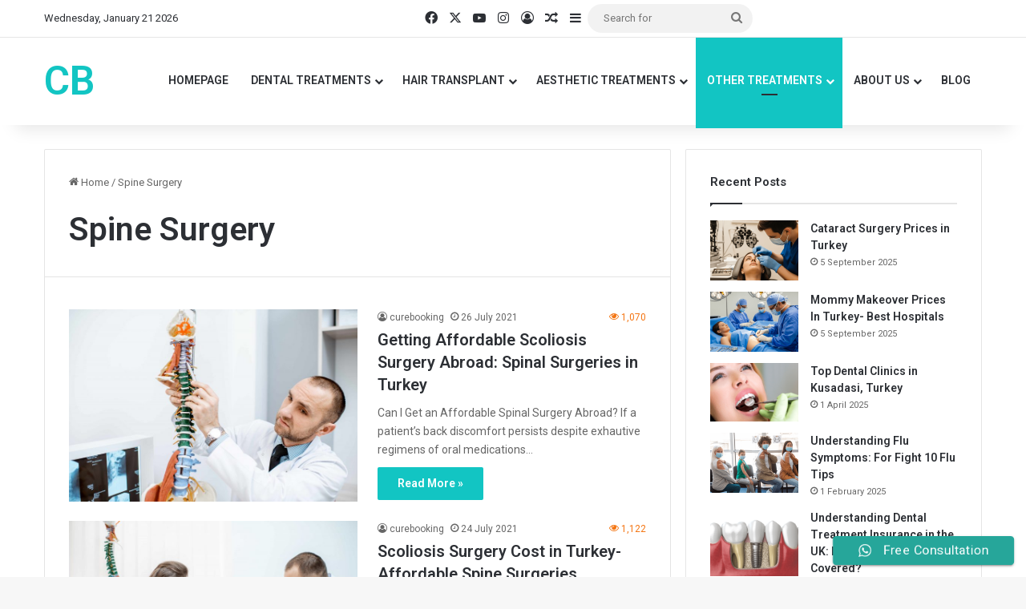

--- FILE ---
content_type: text/html; charset=UTF-8
request_url: https://www.curebooking.com/category/spine-surgery/
body_size: 21619
content:
<!DOCTYPE html>
<html lang="en-US" class="" data-skin="light" prefix="og: https://ogp.me/ns#">
<head>
	<script src="https://analytics.ahrefs.com/analytics.js" data-key="WXSH1AE0BprnhXrQVKbMHw" async></script>
	<meta charset="UTF-8" />
	<link rel="profile" href="https://gmpg.org/xfn/11" />
	
<meta http-equiv='x-dns-prefetch-control' content='on'>
<link rel='dns-prefetch' href='//cdnjs.cloudflare.com' />
<link rel='dns-prefetch' href='//ajax.googleapis.com' />
<link rel='dns-prefetch' href='//fonts.googleapis.com' />
<link rel='dns-prefetch' href='//fonts.gstatic.com' />
<link rel='dns-prefetch' href='//s.gravatar.com' />
<link rel='dns-prefetch' href='//www.google-analytics.com' />
<link rel='preload' as='script' href='https://ajax.googleapis.com/ajax/libs/webfont/1/webfont.js'>
	<style>img:is([sizes="auto" i], [sizes^="auto," i]) { contain-intrinsic-size: 3000px 1500px }</style>
	
<!-- Google Tag Manager for WordPress by gtm4wp.com -->
<script data-cfasync="false" data-pagespeed-no-defer>
	var gtm4wp_datalayer_name = "dataLayer";
	var dataLayer = dataLayer || [];
</script>
<!-- End Google Tag Manager for WordPress by gtm4wp.com -->
<!-- Search Engine Optimization by Rank Math PRO - https://rankmath.com/ -->
<title>Spine Surgery - CureBooking</title>
<meta name="robots" content="follow, index, max-snippet:-1, max-video-preview:-1, max-image-preview:large"/>
<link rel="canonical" href="https://www.curebooking.com/category/spine-surgery/" />
<meta property="og:locale" content="en_US" />
<meta property="og:type" content="article" />
<meta property="og:title" content="Spine Surgery - CureBooking" />
<meta property="og:url" content="https://www.curebooking.com/category/spine-surgery/" />
<meta property="og:site_name" content="CureBooking" />
<meta name="twitter:card" content="summary_large_image" />
<meta name="twitter:title" content="Spine Surgery - CureBooking" />
<meta name="twitter:label1" content="Posts" />
<meta name="twitter:data1" content="3" />
<script type="application/ld+json" class="rank-math-schema-pro">{"@context":"https://schema.org","@graph":[{"@type":"Person","@id":"https://www.curebooking.com/#person","name":"curebooking","image":{"@type":"ImageObject","@id":"https://www.curebooking.com/#logo","url":"https://www.curebooking.com/wp-content/uploads/2021/07/cropped-Resim1.jpg","contentUrl":"https://www.curebooking.com/wp-content/uploads/2021/07/cropped-Resim1.jpg","caption":"CureBooking","inLanguage":"en-US","width":"412","height":"85"}},{"@type":"WebSite","@id":"https://www.curebooking.com/#website","url":"https://www.curebooking.com","name":"CureBooking","alternateName":"Curebooking Cure Booking Website","publisher":{"@id":"https://www.curebooking.com/#person"},"inLanguage":"en-US"},{"@type":"BreadcrumbList","@id":"https://www.curebooking.com/category/spine-surgery/#breadcrumb","itemListElement":[{"@type":"ListItem","position":"1","item":{"@id":"https://www.curebooking.com","name":"Home"}},{"@type":"ListItem","position":"2","item":{"@id":"https://www.curebooking.com/category/spine-surgery/","name":"Spine Surgery"}}]},{"@type":"CollectionPage","@id":"https://www.curebooking.com/category/spine-surgery/#webpage","url":"https://www.curebooking.com/category/spine-surgery/","name":"Spine Surgery - CureBooking","isPartOf":{"@id":"https://www.curebooking.com/#website"},"inLanguage":"en-US","breadcrumb":{"@id":"https://www.curebooking.com/category/spine-surgery/#breadcrumb"}}]}</script>
<!-- /Rank Math WordPress SEO plugin -->

<link rel='dns-prefetch' href='//www.googletagmanager.com' />
<link rel="alternate" type="application/rss+xml" title="CureBooking &raquo; Feed" href="https://www.curebooking.com/feed/" />
<link rel="alternate" type="application/rss+xml" title="CureBooking &raquo; Spine Surgery Category Feed" href="https://www.curebooking.com/category/spine-surgery/feed/" />

		<style type="text/css">
			:root{				
			--tie-preset-gradient-1: linear-gradient(135deg, rgba(6, 147, 227, 1) 0%, rgb(155, 81, 224) 100%);
			--tie-preset-gradient-2: linear-gradient(135deg, rgb(122, 220, 180) 0%, rgb(0, 208, 130) 100%);
			--tie-preset-gradient-3: linear-gradient(135deg, rgba(252, 185, 0, 1) 0%, rgba(255, 105, 0, 1) 100%);
			--tie-preset-gradient-4: linear-gradient(135deg, rgba(255, 105, 0, 1) 0%, rgb(207, 46, 46) 100%);
			--tie-preset-gradient-5: linear-gradient(135deg, rgb(238, 238, 238) 0%, rgb(169, 184, 195) 100%);
			--tie-preset-gradient-6: linear-gradient(135deg, rgb(74, 234, 220) 0%, rgb(151, 120, 209) 20%, rgb(207, 42, 186) 40%, rgb(238, 44, 130) 60%, rgb(251, 105, 98) 80%, rgb(254, 248, 76) 100%);
			--tie-preset-gradient-7: linear-gradient(135deg, rgb(255, 206, 236) 0%, rgb(152, 150, 240) 100%);
			--tie-preset-gradient-8: linear-gradient(135deg, rgb(254, 205, 165) 0%, rgb(254, 45, 45) 50%, rgb(107, 0, 62) 100%);
			--tie-preset-gradient-9: linear-gradient(135deg, rgb(255, 203, 112) 0%, rgb(199, 81, 192) 50%, rgb(65, 88, 208) 100%);
			--tie-preset-gradient-10: linear-gradient(135deg, rgb(255, 245, 203) 0%, rgb(182, 227, 212) 50%, rgb(51, 167, 181) 100%);
			--tie-preset-gradient-11: linear-gradient(135deg, rgb(202, 248, 128) 0%, rgb(113, 206, 126) 100%);
			--tie-preset-gradient-12: linear-gradient(135deg, rgb(2, 3, 129) 0%, rgb(40, 116, 252) 100%);
			--tie-preset-gradient-13: linear-gradient(135deg, #4D34FA, #ad34fa);
			--tie-preset-gradient-14: linear-gradient(135deg, #0057FF, #31B5FF);
			--tie-preset-gradient-15: linear-gradient(135deg, #FF007A, #FF81BD);
			--tie-preset-gradient-16: linear-gradient(135deg, #14111E, #4B4462);
			--tie-preset-gradient-17: linear-gradient(135deg, #F32758, #FFC581);

			
					--main-nav-background: #FFFFFF;
					--main-nav-secondry-background: rgba(0,0,0,0.03);
					--main-nav-primary-color: #0088ff;
					--main-nav-contrast-primary-color: #FFFFFF;
					--main-nav-text-color: #2c2f34;
					--main-nav-secondry-text-color: rgba(0,0,0,0.5);
					--main-nav-main-border-color: rgba(0,0,0,0.1);
					--main-nav-secondry-border-color: rgba(0,0,0,0.08);
				
			}
		</style>
	<meta name="viewport" content="width=device-width, initial-scale=1.0" /><script type="text/javascript">
/* <![CDATA[ */
window._wpemojiSettings = {"baseUrl":"https:\/\/s.w.org\/images\/core\/emoji\/16.0.1\/72x72\/","ext":".png","svgUrl":"https:\/\/s.w.org\/images\/core\/emoji\/16.0.1\/svg\/","svgExt":".svg","source":{"concatemoji":"https:\/\/www.curebooking.com\/wp-includes\/js\/wp-emoji-release.min.js?ver=6.8.3"}};
/*! This file is auto-generated */
!function(s,n){var o,i,e;function c(e){try{var t={supportTests:e,timestamp:(new Date).valueOf()};sessionStorage.setItem(o,JSON.stringify(t))}catch(e){}}function p(e,t,n){e.clearRect(0,0,e.canvas.width,e.canvas.height),e.fillText(t,0,0);var t=new Uint32Array(e.getImageData(0,0,e.canvas.width,e.canvas.height).data),a=(e.clearRect(0,0,e.canvas.width,e.canvas.height),e.fillText(n,0,0),new Uint32Array(e.getImageData(0,0,e.canvas.width,e.canvas.height).data));return t.every(function(e,t){return e===a[t]})}function u(e,t){e.clearRect(0,0,e.canvas.width,e.canvas.height),e.fillText(t,0,0);for(var n=e.getImageData(16,16,1,1),a=0;a<n.data.length;a++)if(0!==n.data[a])return!1;return!0}function f(e,t,n,a){switch(t){case"flag":return n(e,"\ud83c\udff3\ufe0f\u200d\u26a7\ufe0f","\ud83c\udff3\ufe0f\u200b\u26a7\ufe0f")?!1:!n(e,"\ud83c\udde8\ud83c\uddf6","\ud83c\udde8\u200b\ud83c\uddf6")&&!n(e,"\ud83c\udff4\udb40\udc67\udb40\udc62\udb40\udc65\udb40\udc6e\udb40\udc67\udb40\udc7f","\ud83c\udff4\u200b\udb40\udc67\u200b\udb40\udc62\u200b\udb40\udc65\u200b\udb40\udc6e\u200b\udb40\udc67\u200b\udb40\udc7f");case"emoji":return!a(e,"\ud83e\udedf")}return!1}function g(e,t,n,a){var r="undefined"!=typeof WorkerGlobalScope&&self instanceof WorkerGlobalScope?new OffscreenCanvas(300,150):s.createElement("canvas"),o=r.getContext("2d",{willReadFrequently:!0}),i=(o.textBaseline="top",o.font="600 32px Arial",{});return e.forEach(function(e){i[e]=t(o,e,n,a)}),i}function t(e){var t=s.createElement("script");t.src=e,t.defer=!0,s.head.appendChild(t)}"undefined"!=typeof Promise&&(o="wpEmojiSettingsSupports",i=["flag","emoji"],n.supports={everything:!0,everythingExceptFlag:!0},e=new Promise(function(e){s.addEventListener("DOMContentLoaded",e,{once:!0})}),new Promise(function(t){var n=function(){try{var e=JSON.parse(sessionStorage.getItem(o));if("object"==typeof e&&"number"==typeof e.timestamp&&(new Date).valueOf()<e.timestamp+604800&&"object"==typeof e.supportTests)return e.supportTests}catch(e){}return null}();if(!n){if("undefined"!=typeof Worker&&"undefined"!=typeof OffscreenCanvas&&"undefined"!=typeof URL&&URL.createObjectURL&&"undefined"!=typeof Blob)try{var e="postMessage("+g.toString()+"("+[JSON.stringify(i),f.toString(),p.toString(),u.toString()].join(",")+"));",a=new Blob([e],{type:"text/javascript"}),r=new Worker(URL.createObjectURL(a),{name:"wpTestEmojiSupports"});return void(r.onmessage=function(e){c(n=e.data),r.terminate(),t(n)})}catch(e){}c(n=g(i,f,p,u))}t(n)}).then(function(e){for(var t in e)n.supports[t]=e[t],n.supports.everything=n.supports.everything&&n.supports[t],"flag"!==t&&(n.supports.everythingExceptFlag=n.supports.everythingExceptFlag&&n.supports[t]);n.supports.everythingExceptFlag=n.supports.everythingExceptFlag&&!n.supports.flag,n.DOMReady=!1,n.readyCallback=function(){n.DOMReady=!0}}).then(function(){return e}).then(function(){var e;n.supports.everything||(n.readyCallback(),(e=n.source||{}).concatemoji?t(e.concatemoji):e.wpemoji&&e.twemoji&&(t(e.twemoji),t(e.wpemoji)))}))}((window,document),window._wpemojiSettings);
/* ]]> */
</script>
<link rel='stylesheet' id='ht_ctc_main_css-css' href='https://www.curebooking.com/wp-content/plugins/click-to-chat-for-whatsapp/new/inc/assets/css/main.css?ver=4.35' type='text/css' media='all' />
<style id='wp-emoji-styles-inline-css' type='text/css'>

	img.wp-smiley, img.emoji {
		display: inline !important;
		border: none !important;
		box-shadow: none !important;
		height: 1em !important;
		width: 1em !important;
		margin: 0 0.07em !important;
		vertical-align: -0.1em !important;
		background: none !important;
		padding: 0 !important;
	}
</style>
<link rel='stylesheet' id='quads-style-css-css' href='https://www.curebooking.com/wp-content/plugins/quick-adsense-reloaded/includes/gutenberg/dist/blocks.style.build.css?ver=2.0.98' type='text/css' media='all' />
<style id='global-styles-inline-css' type='text/css'>
:root{--wp--preset--aspect-ratio--square: 1;--wp--preset--aspect-ratio--4-3: 4/3;--wp--preset--aspect-ratio--3-4: 3/4;--wp--preset--aspect-ratio--3-2: 3/2;--wp--preset--aspect-ratio--2-3: 2/3;--wp--preset--aspect-ratio--16-9: 16/9;--wp--preset--aspect-ratio--9-16: 9/16;--wp--preset--color--black: #000000;--wp--preset--color--cyan-bluish-gray: #abb8c3;--wp--preset--color--white: #ffffff;--wp--preset--color--pale-pink: #f78da7;--wp--preset--color--vivid-red: #cf2e2e;--wp--preset--color--luminous-vivid-orange: #ff6900;--wp--preset--color--luminous-vivid-amber: #fcb900;--wp--preset--color--light-green-cyan: #7bdcb5;--wp--preset--color--vivid-green-cyan: #00d084;--wp--preset--color--pale-cyan-blue: #8ed1fc;--wp--preset--color--vivid-cyan-blue: #0693e3;--wp--preset--color--vivid-purple: #9b51e0;--wp--preset--color--global-color: #12c5c3;--wp--preset--gradient--vivid-cyan-blue-to-vivid-purple: linear-gradient(135deg,rgba(6,147,227,1) 0%,rgb(155,81,224) 100%);--wp--preset--gradient--light-green-cyan-to-vivid-green-cyan: linear-gradient(135deg,rgb(122,220,180) 0%,rgb(0,208,130) 100%);--wp--preset--gradient--luminous-vivid-amber-to-luminous-vivid-orange: linear-gradient(135deg,rgba(252,185,0,1) 0%,rgba(255,105,0,1) 100%);--wp--preset--gradient--luminous-vivid-orange-to-vivid-red: linear-gradient(135deg,rgba(255,105,0,1) 0%,rgb(207,46,46) 100%);--wp--preset--gradient--very-light-gray-to-cyan-bluish-gray: linear-gradient(135deg,rgb(238,238,238) 0%,rgb(169,184,195) 100%);--wp--preset--gradient--cool-to-warm-spectrum: linear-gradient(135deg,rgb(74,234,220) 0%,rgb(151,120,209) 20%,rgb(207,42,186) 40%,rgb(238,44,130) 60%,rgb(251,105,98) 80%,rgb(254,248,76) 100%);--wp--preset--gradient--blush-light-purple: linear-gradient(135deg,rgb(255,206,236) 0%,rgb(152,150,240) 100%);--wp--preset--gradient--blush-bordeaux: linear-gradient(135deg,rgb(254,205,165) 0%,rgb(254,45,45) 50%,rgb(107,0,62) 100%);--wp--preset--gradient--luminous-dusk: linear-gradient(135deg,rgb(255,203,112) 0%,rgb(199,81,192) 50%,rgb(65,88,208) 100%);--wp--preset--gradient--pale-ocean: linear-gradient(135deg,rgb(255,245,203) 0%,rgb(182,227,212) 50%,rgb(51,167,181) 100%);--wp--preset--gradient--electric-grass: linear-gradient(135deg,rgb(202,248,128) 0%,rgb(113,206,126) 100%);--wp--preset--gradient--midnight: linear-gradient(135deg,rgb(2,3,129) 0%,rgb(40,116,252) 100%);--wp--preset--font-size--small: 13px;--wp--preset--font-size--medium: 20px;--wp--preset--font-size--large: 36px;--wp--preset--font-size--x-large: 42px;--wp--preset--spacing--20: 0.44rem;--wp--preset--spacing--30: 0.67rem;--wp--preset--spacing--40: 1rem;--wp--preset--spacing--50: 1.5rem;--wp--preset--spacing--60: 2.25rem;--wp--preset--spacing--70: 3.38rem;--wp--preset--spacing--80: 5.06rem;--wp--preset--shadow--natural: 6px 6px 9px rgba(0, 0, 0, 0.2);--wp--preset--shadow--deep: 12px 12px 50px rgba(0, 0, 0, 0.4);--wp--preset--shadow--sharp: 6px 6px 0px rgba(0, 0, 0, 0.2);--wp--preset--shadow--outlined: 6px 6px 0px -3px rgba(255, 255, 255, 1), 6px 6px rgba(0, 0, 0, 1);--wp--preset--shadow--crisp: 6px 6px 0px rgba(0, 0, 0, 1);}:where(.is-layout-flex){gap: 0.5em;}:where(.is-layout-grid){gap: 0.5em;}body .is-layout-flex{display: flex;}.is-layout-flex{flex-wrap: wrap;align-items: center;}.is-layout-flex > :is(*, div){margin: 0;}body .is-layout-grid{display: grid;}.is-layout-grid > :is(*, div){margin: 0;}:where(.wp-block-columns.is-layout-flex){gap: 2em;}:where(.wp-block-columns.is-layout-grid){gap: 2em;}:where(.wp-block-post-template.is-layout-flex){gap: 1.25em;}:where(.wp-block-post-template.is-layout-grid){gap: 1.25em;}.has-black-color{color: var(--wp--preset--color--black) !important;}.has-cyan-bluish-gray-color{color: var(--wp--preset--color--cyan-bluish-gray) !important;}.has-white-color{color: var(--wp--preset--color--white) !important;}.has-pale-pink-color{color: var(--wp--preset--color--pale-pink) !important;}.has-vivid-red-color{color: var(--wp--preset--color--vivid-red) !important;}.has-luminous-vivid-orange-color{color: var(--wp--preset--color--luminous-vivid-orange) !important;}.has-luminous-vivid-amber-color{color: var(--wp--preset--color--luminous-vivid-amber) !important;}.has-light-green-cyan-color{color: var(--wp--preset--color--light-green-cyan) !important;}.has-vivid-green-cyan-color{color: var(--wp--preset--color--vivid-green-cyan) !important;}.has-pale-cyan-blue-color{color: var(--wp--preset--color--pale-cyan-blue) !important;}.has-vivid-cyan-blue-color{color: var(--wp--preset--color--vivid-cyan-blue) !important;}.has-vivid-purple-color{color: var(--wp--preset--color--vivid-purple) !important;}.has-black-background-color{background-color: var(--wp--preset--color--black) !important;}.has-cyan-bluish-gray-background-color{background-color: var(--wp--preset--color--cyan-bluish-gray) !important;}.has-white-background-color{background-color: var(--wp--preset--color--white) !important;}.has-pale-pink-background-color{background-color: var(--wp--preset--color--pale-pink) !important;}.has-vivid-red-background-color{background-color: var(--wp--preset--color--vivid-red) !important;}.has-luminous-vivid-orange-background-color{background-color: var(--wp--preset--color--luminous-vivid-orange) !important;}.has-luminous-vivid-amber-background-color{background-color: var(--wp--preset--color--luminous-vivid-amber) !important;}.has-light-green-cyan-background-color{background-color: var(--wp--preset--color--light-green-cyan) !important;}.has-vivid-green-cyan-background-color{background-color: var(--wp--preset--color--vivid-green-cyan) !important;}.has-pale-cyan-blue-background-color{background-color: var(--wp--preset--color--pale-cyan-blue) !important;}.has-vivid-cyan-blue-background-color{background-color: var(--wp--preset--color--vivid-cyan-blue) !important;}.has-vivid-purple-background-color{background-color: var(--wp--preset--color--vivid-purple) !important;}.has-black-border-color{border-color: var(--wp--preset--color--black) !important;}.has-cyan-bluish-gray-border-color{border-color: var(--wp--preset--color--cyan-bluish-gray) !important;}.has-white-border-color{border-color: var(--wp--preset--color--white) !important;}.has-pale-pink-border-color{border-color: var(--wp--preset--color--pale-pink) !important;}.has-vivid-red-border-color{border-color: var(--wp--preset--color--vivid-red) !important;}.has-luminous-vivid-orange-border-color{border-color: var(--wp--preset--color--luminous-vivid-orange) !important;}.has-luminous-vivid-amber-border-color{border-color: var(--wp--preset--color--luminous-vivid-amber) !important;}.has-light-green-cyan-border-color{border-color: var(--wp--preset--color--light-green-cyan) !important;}.has-vivid-green-cyan-border-color{border-color: var(--wp--preset--color--vivid-green-cyan) !important;}.has-pale-cyan-blue-border-color{border-color: var(--wp--preset--color--pale-cyan-blue) !important;}.has-vivid-cyan-blue-border-color{border-color: var(--wp--preset--color--vivid-cyan-blue) !important;}.has-vivid-purple-border-color{border-color: var(--wp--preset--color--vivid-purple) !important;}.has-vivid-cyan-blue-to-vivid-purple-gradient-background{background: var(--wp--preset--gradient--vivid-cyan-blue-to-vivid-purple) !important;}.has-light-green-cyan-to-vivid-green-cyan-gradient-background{background: var(--wp--preset--gradient--light-green-cyan-to-vivid-green-cyan) !important;}.has-luminous-vivid-amber-to-luminous-vivid-orange-gradient-background{background: var(--wp--preset--gradient--luminous-vivid-amber-to-luminous-vivid-orange) !important;}.has-luminous-vivid-orange-to-vivid-red-gradient-background{background: var(--wp--preset--gradient--luminous-vivid-orange-to-vivid-red) !important;}.has-very-light-gray-to-cyan-bluish-gray-gradient-background{background: var(--wp--preset--gradient--very-light-gray-to-cyan-bluish-gray) !important;}.has-cool-to-warm-spectrum-gradient-background{background: var(--wp--preset--gradient--cool-to-warm-spectrum) !important;}.has-blush-light-purple-gradient-background{background: var(--wp--preset--gradient--blush-light-purple) !important;}.has-blush-bordeaux-gradient-background{background: var(--wp--preset--gradient--blush-bordeaux) !important;}.has-luminous-dusk-gradient-background{background: var(--wp--preset--gradient--luminous-dusk) !important;}.has-pale-ocean-gradient-background{background: var(--wp--preset--gradient--pale-ocean) !important;}.has-electric-grass-gradient-background{background: var(--wp--preset--gradient--electric-grass) !important;}.has-midnight-gradient-background{background: var(--wp--preset--gradient--midnight) !important;}.has-small-font-size{font-size: var(--wp--preset--font-size--small) !important;}.has-medium-font-size{font-size: var(--wp--preset--font-size--medium) !important;}.has-large-font-size{font-size: var(--wp--preset--font-size--large) !important;}.has-x-large-font-size{font-size: var(--wp--preset--font-size--x-large) !important;}
:where(.wp-block-post-template.is-layout-flex){gap: 1.25em;}:where(.wp-block-post-template.is-layout-grid){gap: 1.25em;}
:where(.wp-block-columns.is-layout-flex){gap: 2em;}:where(.wp-block-columns.is-layout-grid){gap: 2em;}
:root :where(.wp-block-pullquote){font-size: 1.5em;line-height: 1.6;}
</style>
<link rel='stylesheet' id='contact-form-7-css' href='https://www.curebooking.com/wp-content/plugins/contact-form-7/includes/css/styles.css?ver=6.1.4' type='text/css' media='all' />
<link rel='stylesheet' id='crp-style-rounded-thumbs-css' href='https://www.curebooking.com/wp-content/plugins/contextual-related-posts/css/rounded-thumbs.min.css?ver=4.1.0' type='text/css' media='all' />
<style id='crp-style-rounded-thumbs-inline-css' type='text/css'>

			.crp_related.crp-rounded-thumbs a {
				width: 150px;
                height: 150px;
				text-decoration: none;
			}
			.crp_related.crp-rounded-thumbs img {
				max-width: 150px;
				margin: auto;
			}
			.crp_related.crp-rounded-thumbs .crp_title {
				width: 100%;
			}
			
</style>
<link rel='stylesheet' id='tie-css-base-css' href='https://www.curebooking.com/wp-content/themes/jannah/assets/css/base.min.css?ver=7.4.1' type='text/css' media='all' />
<link rel='stylesheet' id='tie-css-styles-css' href='https://www.curebooking.com/wp-content/themes/jannah/assets/css/style.min.css?ver=7.4.1' type='text/css' media='all' />
<link rel='stylesheet' id='tie-css-widgets-css' href='https://www.curebooking.com/wp-content/themes/jannah/assets/css/widgets.min.css?ver=7.4.1' type='text/css' media='all' />
<link rel='stylesheet' id='tie-css-helpers-css' href='https://www.curebooking.com/wp-content/themes/jannah/assets/css/helpers.min.css?ver=7.4.1' type='text/css' media='all' />
<link rel='stylesheet' id='tie-fontawesome5-css' href='https://www.curebooking.com/wp-content/themes/jannah/assets/css/fontawesome.css?ver=7.4.1' type='text/css' media='all' />
<link rel='stylesheet' id='tie-css-ilightbox-css' href='https://www.curebooking.com/wp-content/themes/jannah/assets/ilightbox/dark-skin/skin.css?ver=7.4.1' type='text/css' media='all' />
<style id='tie-css-ilightbox-inline-css' type='text/css'>
.wf-active .logo-text,.wf-active h1,.wf-active h2,.wf-active h3,.wf-active h4,.wf-active h5,.wf-active h6,.wf-active .the-subtitle{font-family: 'Roboto';}#top-nav .top-menu > ul > li > a{}#top-nav{line-height: 3.5em}#main-nav .main-menu > ul > li > a{text-transform: uppercase;}:root:root{--brand-color: #12c5c3;--dark-brand-color: #009391;--bright-color: #FFFFFF;--base-color: #2c2f34;}#reading-position-indicator{box-shadow: 0 0 10px rgba( 18,197,195,0.7);}:root:root{--brand-color: #12c5c3;--dark-brand-color: #009391;--bright-color: #FFFFFF;--base-color: #2c2f34;}#reading-position-indicator{box-shadow: 0 0 10px rgba( 18,197,195,0.7);}#footer{background-color: #1d1f27;}#site-info{background-color: #23252f;}#footer .posts-list-counter .posts-list-items li.widget-post-list:before{border-color: #1d1f27;}#footer .timeline-widget a .date:before{border-color: rgba(29,31,39,0.8);}#footer .footer-boxed-widget-area,#footer textarea,#footer input:not([type=submit]),#footer select,#footer code,#footer kbd,#footer pre,#footer samp,#footer .show-more-button,#footer .slider-links .tie-slider-nav span,#footer #wp-calendar,#footer #wp-calendar tbody td,#footer #wp-calendar thead th,#footer .widget.buddypress .item-options a{border-color: rgba(255,255,255,0.1);}#footer .social-statistics-widget .white-bg li.social-icons-item a,#footer .widget_tag_cloud .tagcloud a,#footer .latest-tweets-widget .slider-links .tie-slider-nav span,#footer .widget_layered_nav_filters a{border-color: rgba(255,255,255,0.1);}#footer .social-statistics-widget .white-bg li:before{background: rgba(255,255,255,0.1);}.site-footer #wp-calendar tbody td{background: rgba(255,255,255,0.02);}#footer .white-bg .social-icons-item a span.followers span,#footer .circle-three-cols .social-icons-item a .followers-num,#footer .circle-three-cols .social-icons-item a .followers-name{color: rgba(255,255,255,0.8);}#footer .timeline-widget ul:before,#footer .timeline-widget a:not(:hover) .date:before{background-color: #000109;}#footer .widget-title,#footer .widget-title a:not(:hover){color: #ffffff;}#footer,#footer textarea,#footer input:not([type='submit']),#footer select,#footer #wp-calendar tbody,#footer .tie-slider-nav li span:not(:hover),#footer .widget_categories li a:before,#footer .widget_product_categories li a:before,#footer .widget_layered_nav li a:before,#footer .widget_archive li a:before,#footer .widget_nav_menu li a:before,#footer .widget_meta li a:before,#footer .widget_pages li a:before,#footer .widget_recent_entries li a:before,#footer .widget_display_forums li a:before,#footer .widget_display_views li a:before,#footer .widget_rss li a:before,#footer .widget_display_stats dt:before,#footer .subscribe-widget-content h3,#footer .about-author .social-icons a:not(:hover) span{color: #ffffff;}#footer post-widget-body .meta-item,#footer .post-meta,#footer .stream-title,#footer.dark-skin .timeline-widget .date,#footer .wp-caption .wp-caption-text,#footer .rss-date{color: rgba(255,255,255,0.7);}#footer input::-moz-placeholder{color: #ffffff;}#footer input:-moz-placeholder{color: #ffffff;}#footer input:-ms-input-placeholder{color: #ffffff;}#footer input::-webkit-input-placeholder{color: #ffffff;}.site-footer.dark-skin a:not(:hover){color: #cde2f4;}.tie-cat-389,.tie-cat-item-389 > span{background-color:#e67e22 !important;color:#FFFFFF !important;}.tie-cat-389:after{border-top-color:#e67e22 !important;}.tie-cat-389:hover{background-color:#c86004 !important;}.tie-cat-389:hover:after{border-top-color:#c86004 !important;}.tie-cat-390,.tie-cat-item-390 > span{background-color:#2ecc71 !important;color:#FFFFFF !important;}.tie-cat-390:after{border-top-color:#2ecc71 !important;}.tie-cat-390:hover{background-color:#10ae53 !important;}.tie-cat-390:hover:after{border-top-color:#10ae53 !important;}.tie-cat-391,.tie-cat-item-391 > span{background-color:#9b59b6 !important;color:#FFFFFF !important;}.tie-cat-391:after{border-top-color:#9b59b6 !important;}.tie-cat-391:hover{background-color:#7d3b98 !important;}.tie-cat-391:hover:after{border-top-color:#7d3b98 !important;}.tie-cat-392,.tie-cat-item-392 > span{background-color:#34495e !important;color:#FFFFFF !important;}.tie-cat-392:after{border-top-color:#34495e !important;}.tie-cat-392:hover{background-color:#162b40 !important;}.tie-cat-392:hover:after{border-top-color:#162b40 !important;}.tie-cat-393,.tie-cat-item-393 > span{background-color:#795548 !important;color:#FFFFFF !important;}.tie-cat-393:after{border-top-color:#795548 !important;}.tie-cat-393:hover{background-color:#5b372a !important;}.tie-cat-393:hover:after{border-top-color:#5b372a !important;}.tie-cat-394,.tie-cat-item-394 > span{background-color:#4CAF50 !important;color:#FFFFFF !important;}.tie-cat-394:after{border-top-color:#4CAF50 !important;}.tie-cat-394:hover{background-color:#2e9132 !important;}.tie-cat-394:hover:after{border-top-color:#2e9132 !important;}.meta-views.meta-item .tie-icon-fire:before{content: "\f06e" !important;}
</style>
<script type="text/javascript" src="https://www.curebooking.com/wp-includes/js/jquery/jquery.min.js?ver=3.7.1" id="jquery-core-js"></script>
<script type="text/javascript" src="https://www.curebooking.com/wp-includes/js/jquery/jquery-migrate.min.js?ver=3.4.1" id="jquery-migrate-js"></script>

<!-- Google tag (gtag.js) snippet added by Site Kit -->
<!-- Google Analytics snippet added by Site Kit -->
<script type="text/javascript" src="https://www.googletagmanager.com/gtag/js?id=G-06F8LTBLVW" id="google_gtagjs-js" async></script>
<script type="text/javascript" id="google_gtagjs-js-after">
/* <![CDATA[ */
window.dataLayer = window.dataLayer || [];function gtag(){dataLayer.push(arguments);}
gtag("set","linker",{"domains":["www.curebooking.com"]});
gtag("js", new Date());
gtag("set", "developer_id.dZTNiMT", true);
gtag("config", "G-06F8LTBLVW");
/* ]]> */
</script>
<link rel="https://api.w.org/" href="https://www.curebooking.com/wp-json/" /><link rel="alternate" title="JSON" type="application/json" href="https://www.curebooking.com/wp-json/wp/v2/categories/60" /><link rel="EditURI" type="application/rsd+xml" title="RSD" href="https://www.curebooking.com/xmlrpc.php?rsd" />
<meta name="generator" content="WordPress 6.8.3" />
<meta name="generator" content="Site Kit by Google 1.170.0" />
<!-- Google Tag Manager for WordPress by gtm4wp.com -->
<!-- GTM Container placement set to footer -->
<script data-cfasync="false" data-pagespeed-no-defer type="text/javascript">
	var dataLayer_content = {"pagePostType":"post","pagePostType2":"category-post","pageCategory":["spine-surgery","scoliosis"]};
	dataLayer.push( dataLayer_content );
</script>
<script data-cfasync="false">
(function(w,d,s,l,i){w[l]=w[l]||[];w[l].push({'gtm.start':
new Date().getTime(),event:'gtm.js'});var f=d.getElementsByTagName(s)[0],
j=d.createElement(s),dl=l!='dataLayer'?'&l='+l:'';j.async=true;j.src=
'//www.googletagmanager.com/gtm.js?id='+i+dl;f.parentNode.insertBefore(j,f);
})(window,document,'script','dataLayer','GTM-TQVMKGT');
</script>
<!-- End Google Tag Manager for WordPress by gtm4wp.com --><script>document.cookie = 'quads_browser_width='+screen.width;</script><meta http-equiv="X-UA-Compatible" content="IE=edge">

<!-- Google AdSense meta tags added by Site Kit -->
<meta name="google-adsense-platform-account" content="ca-host-pub-2644536267352236">
<meta name="google-adsense-platform-domain" content="sitekit.withgoogle.com">
<!-- End Google AdSense meta tags added by Site Kit -->
<meta name="generator" content="Elementor 3.34.1; features: additional_custom_breakpoints; settings: css_print_method-external, google_font-enabled, font_display-auto">
			<style>
				.e-con.e-parent:nth-of-type(n+4):not(.e-lazyloaded):not(.e-no-lazyload),
				.e-con.e-parent:nth-of-type(n+4):not(.e-lazyloaded):not(.e-no-lazyload) * {
					background-image: none !important;
				}
				@media screen and (max-height: 1024px) {
					.e-con.e-parent:nth-of-type(n+3):not(.e-lazyloaded):not(.e-no-lazyload),
					.e-con.e-parent:nth-of-type(n+3):not(.e-lazyloaded):not(.e-no-lazyload) * {
						background-image: none !important;
					}
				}
				@media screen and (max-height: 640px) {
					.e-con.e-parent:nth-of-type(n+2):not(.e-lazyloaded):not(.e-no-lazyload),
					.e-con.e-parent:nth-of-type(n+2):not(.e-lazyloaded):not(.e-no-lazyload) * {
						background-image: none !important;
					}
				}
			</style>
			<link rel="icon" href="https://www.curebooking.com/wp-content/uploads/2021/09/cropped-curebooking-32x32.png" sizes="32x32" />
<link rel="icon" href="https://www.curebooking.com/wp-content/uploads/2021/09/cropped-curebooking-192x192.png" sizes="192x192" />
<link rel="apple-touch-icon" href="https://www.curebooking.com/wp-content/uploads/2021/09/cropped-curebooking-180x180.png" />
<meta name="msapplication-TileImage" content="https://www.curebooking.com/wp-content/uploads/2021/09/cropped-curebooking-270x270.png" />
</head>

<body id="tie-body" class="archive category category-spine-surgery category-60 wp-theme-jannah tie-no-js wrapper-has-shadow block-head-1 magazine1 is-thumb-overlay-disabled is-desktop is-header-layout-1 sidebar-right has-sidebar hide_share_post_top hide_share_post_bottom elementor-default elementor-kit-335">



<div class="background-overlay">

	<div id="tie-container" class="site tie-container">

		
		<div id="tie-wrapper">

			
<header id="theme-header" class="theme-header header-layout-1 main-nav-light main-nav-default-light main-nav-below no-stream-item top-nav-active top-nav-light top-nav-default-light top-nav-above has-shadow has-normal-width-logo mobile-header-default">
	
<nav id="top-nav"  class="has-date-menu-components top-nav header-nav" aria-label="Secondary Navigation">
	<div class="container">
		<div class="topbar-wrapper">

			
					<div class="topbar-today-date">
						Wednesday, January 21 2026					</div>
					
			<div class="tie-alignleft">
							</div><!-- .tie-alignleft /-->

			<div class="tie-alignright">
				<ul class="components"> <li class="social-icons-item"><a class="social-link facebook-social-icon" rel="external noopener nofollow" target="_blank" href="#"><span class="tie-social-icon tie-icon-facebook"></span><span class="screen-reader-text">Facebook</span></a></li><li class="social-icons-item"><a class="social-link twitter-social-icon" rel="external noopener nofollow" target="_blank" href="#"><span class="tie-social-icon tie-icon-twitter"></span><span class="screen-reader-text">X</span></a></li><li class="social-icons-item"><a class="social-link youtube-social-icon" rel="external noopener nofollow" target="_blank" href="#"><span class="tie-social-icon tie-icon-youtube"></span><span class="screen-reader-text">YouTube</span></a></li><li class="social-icons-item"><a class="social-link instagram-social-icon" rel="external noopener nofollow" target="_blank" href="#"><span class="tie-social-icon tie-icon-instagram"></span><span class="screen-reader-text">Instagram</span></a></li> 
	
		<li class=" popup-login-icon menu-item custom-menu-link">
			<a href="#" class="lgoin-btn tie-popup-trigger">
				<span class="tie-icon-author" aria-hidden="true"></span>
				<span class="screen-reader-text">Log In</span>			</a>
		</li>

				<li class="random-post-icon menu-item custom-menu-link">
		<a href="/category/spine-surgery/?random-post=1" class="random-post" title="Random Article" rel="nofollow">
			<span class="tie-icon-random" aria-hidden="true"></span>
			<span class="screen-reader-text">Random Article</span>
		</a>
	</li>
		<li class="side-aside-nav-icon menu-item custom-menu-link">
		<a href="#">
			<span class="tie-icon-navicon" aria-hidden="true"></span>
			<span class="screen-reader-text">Sidebar</span>
		</a>
	</li>
				<li class="search-bar menu-item custom-menu-link" aria-label="Search">
				<form method="get" id="search" action="https://www.curebooking.com/">
					<input id="search-input"  inputmode="search" type="text" name="s" title="Search for" placeholder="Search for" />
					<button id="search-submit" type="submit">
						<span class="tie-icon-search tie-search-icon" aria-hidden="true"></span>
						<span class="screen-reader-text">Search for</span>
					</button>
				</form>
			</li>
			</ul><!-- Components -->			</div><!-- .tie-alignright /-->

		</div><!-- .topbar-wrapper /-->
	</div><!-- .container /-->
</nav><!-- #top-nav /-->

<div class="main-nav-wrapper">
	<nav id="main-nav"  class="main-nav header-nav menu-style-default menu-style-solid-bg" style="line-height:109px" aria-label="Primary Navigation">
		<div class="container">

			<div class="main-menu-wrapper">

				<div id="mobile-header-components-area_1" class="mobile-header-components"><ul class="components"><li class="mobile-component_menu custom-menu-link"><a href="#" id="mobile-menu-icon" class=""><span class="tie-mobile-menu-icon nav-icon is-layout-1"></span><span class="screen-reader-text">Menu</span></a></li></ul></div>
						<div class="header-layout-1-logo" >
							
		<div id="logo" class="text-logo" style="margin-top: 30px; margin-bottom: 30px;">

			
			<a title="CB" href="https://www.curebooking.com/">
				<div class="logo-text">CB</div>			</a>

			
		</div><!-- #logo /-->

								</div>

						<div id="mobile-header-components-area_2" class="mobile-header-components"><ul class="components"><li class="mobile-component_search custom-menu-link">
				<a href="#" class="tie-search-trigger-mobile">
					<span class="tie-icon-search tie-search-icon" aria-hidden="true"></span>
					<span class="screen-reader-text">Search for</span>
				</a>
			</li></ul></div>
				<div id="menu-components-wrap">

					
					<div class="main-menu main-menu-wrap">
						<div id="main-nav-menu" class="main-menu header-menu"><ul id="menu-diabetes" class="menu"><li id="menu-item-10181" class="menu-item menu-item-type-custom menu-item-object-custom menu-item-home menu-item-10181"><a href="https://www.curebooking.com/">Homepage</a></li>
<li id="menu-item-78" class="menu-item menu-item-type-taxonomy menu-item-object-category menu-item-has-children menu-item-78"><a href="https://www.curebooking.com/category/dental-treatments/">Dental Treatments</a>
<ul class="sub-menu menu-sub-content">
	<li id="menu-item-5005" class="menu-item menu-item-type-custom menu-item-object-custom menu-item-5005"><a href="https://www.curebooking.com/dental-treatment-before-after/">Before &#8211; After Photos</a></li>
	<li id="menu-item-79" class="menu-item menu-item-type-taxonomy menu-item-object-category menu-item-79"><a href="https://www.curebooking.com/category/dental-treatments/dental-implants/">Dental Implants</a></li>
	<li id="menu-item-188" class="menu-item menu-item-type-taxonomy menu-item-object-category menu-item-188"><a href="https://www.curebooking.com/category/dental-treatments/dental-veneers/">Dental Veneers</a></li>
	<li id="menu-item-232" class="menu-item menu-item-type-taxonomy menu-item-object-category menu-item-232"><a href="https://www.curebooking.com/category/dental-treatments/dental-crowns/">Dental Crowns</a></li>
	<li id="menu-item-260" class="menu-item menu-item-type-taxonomy menu-item-object-category menu-item-260"><a href="https://www.curebooking.com/category/dental-treatments/dental-bridges/">Dental Bridges</a></li>
	<li id="menu-item-4503" class="menu-item menu-item-type-taxonomy menu-item-object-category menu-item-has-children menu-item-4503"><a href="https://www.curebooking.com/category/dental-treatments/hollywood-smile/">Hollywood Smile</a>
	<ul class="sub-menu menu-sub-content">
		<li id="menu-item-4633" class="menu-item menu-item-type-post_type menu-item-object-e-landing-page menu-item-4633"><a href="https://www.curebooking.com/elementor-landing-page-4584/">Hollywood Smile Package</a></li>
		<li id="menu-item-8667" class="menu-item menu-item-type-post_type menu-item-object-page menu-item-8667"><a href="https://www.curebooking.com/hollywood-smile/">Hollywood Smile Packages</a></li>
	</ul>
</li>
	<li id="menu-item-1187" class="menu-item menu-item-type-taxonomy menu-item-object-category menu-item-1187"><a href="https://www.curebooking.com/category/dental-treatments/teeth-whitening/">Teeth Whitening</a></li>
</ul>
</li>
<li id="menu-item-321" class="menu-item menu-item-type-taxonomy menu-item-object-category menu-item-has-children menu-item-321"><a href="https://www.curebooking.com/category/hair-transplant/">Hair Transplant</a>
<ul class="sub-menu menu-sub-content">
	<li id="menu-item-4550" class="menu-item menu-item-type-taxonomy menu-item-object-category menu-item-4550"><a href="https://www.curebooking.com/category/hair-transplant/dhi-hair-transplant/">DHI Hair Transplant</a></li>
	<li id="menu-item-4551" class="menu-item menu-item-type-taxonomy menu-item-object-category menu-item-4551"><a href="https://www.curebooking.com/category/hair-transplant/fue-hair-transplant/">FUE Hair Transplant</a></li>
	<li id="menu-item-4552" class="menu-item menu-item-type-taxonomy menu-item-object-category menu-item-4552"><a href="https://www.curebooking.com/category/hair-transplant/fut-hair-transplant/">FUT Hair Transplant</a></li>
	<li id="menu-item-828" class="menu-item menu-item-type-taxonomy menu-item-object-category menu-item-828"><a href="https://www.curebooking.com/category/hair-transplant/faqs/">FAQs</a></li>
</ul>
</li>
<li id="menu-item-3772" class="menu-item menu-item-type-taxonomy menu-item-object-category menu-item-has-children menu-item-3772"><a href="https://www.curebooking.com/category/aesthetic-treatments/">Aesthetic Treatments</a>
<ul class="sub-menu menu-sub-content">
	<li id="menu-item-5011" class="menu-item menu-item-type-custom menu-item-object-custom menu-item-5011"><a href="https://www.curebooking.com/aesthetic-treatments-before-after/">Before &#8211; After  Photos</a></li>
	<li id="menu-item-3773" class="menu-item menu-item-type-taxonomy menu-item-object-category menu-item-3773"><a href="https://www.curebooking.com/category/aesthetic-treatments/brazilian-butt-lift/">Brazilian Butt Lift</a></li>
	<li id="menu-item-3774" class="menu-item menu-item-type-taxonomy menu-item-object-category menu-item-3774"><a href="https://www.curebooking.com/category/aesthetic-treatments/breast-augmentation-boob-job/">Breast Augmentation (Boob Job)</a></li>
	<li id="menu-item-3775" class="menu-item menu-item-type-taxonomy menu-item-object-category menu-item-3775"><a href="https://www.curebooking.com/category/aesthetic-treatments/breast-reduction/">Breast Reduction</a></li>
	<li id="menu-item-3776" class="menu-item menu-item-type-taxonomy menu-item-object-category menu-item-3776"><a href="https://www.curebooking.com/category/aesthetic-treatments/breast-uplift/">Breast Uplift</a></li>
	<li id="menu-item-3777" class="menu-item menu-item-type-taxonomy menu-item-object-category menu-item-3777"><a href="https://www.curebooking.com/category/aesthetic-treatments/facelift/">Face Lift</a></li>
	<li id="menu-item-3778" class="menu-item menu-item-type-taxonomy menu-item-object-category menu-item-3778"><a href="https://www.curebooking.com/category/aesthetic-treatments/liposuction/">Liposuction</a></li>
	<li id="menu-item-3779" class="menu-item menu-item-type-taxonomy menu-item-object-category menu-item-3779"><a href="https://www.curebooking.com/category/aesthetic-treatments/mommy-makeover/">Mommy Makeover</a></li>
	<li id="menu-item-3780" class="menu-item menu-item-type-taxonomy menu-item-object-category menu-item-3780"><a href="https://www.curebooking.com/category/aesthetic-treatments/neck-lift/">Neck Lift</a></li>
	<li id="menu-item-3781" class="menu-item menu-item-type-taxonomy menu-item-object-category menu-item-3781"><a href="https://www.curebooking.com/category/aesthetic-treatments/nose-job/">Nose Job</a></li>
</ul>
</li>
<li id="menu-item-3786" class="menu-item menu-item-type-custom menu-item-object-custom current-menu-ancestor menu-item-has-children menu-item-3786 tie-current-menu"><a href="#">Other Treatments</a>
<ul class="sub-menu menu-sub-content">
	<li id="menu-item-9751" class="menu-item menu-item-type-custom menu-item-object-custom menu-item-has-children menu-item-9751"><a href="#">Top Treatments</a>
	<ul class="sub-menu menu-sub-content">
		<li id="menu-item-8535" class="menu-item menu-item-type-post_type menu-item-object-page menu-item-8535"><a href="https://www.curebooking.com/gastric-sleeve-turkey/">Gastric Sleeve Turkey</a></li>
		<li id="menu-item-9093" class="menu-item menu-item-type-post_type menu-item-object-page menu-item-9093"><a href="https://www.curebooking.com/gastric-balloon-turkey-a-journey-to-weight-loss-bliss/">Gastric Balloon Turkey</a></li>
		<li id="menu-item-8651" class="menu-item menu-item-type-post_type menu-item-object-page menu-item-8651"><a href="https://www.curebooking.com/hollywood-smile/">Hollywood Smile</a></li>
		<li id="menu-item-9748" class="menu-item menu-item-type-post_type menu-item-object-page menu-item-9748"><a href="https://www.curebooking.com/hair-transplant-turkey/">Hair Transplant Turkey</a></li>
	</ul>
</li>
	<li id="menu-item-5375" class="menu-item menu-item-type-taxonomy menu-item-object-category menu-item-has-children menu-item-5375"><a href="https://www.curebooking.com/category/weight-loss-treatments/">Weight Loss Treatments</a>
	<ul class="sub-menu menu-sub-content">
		<li id="menu-item-5374" class="menu-item menu-item-type-taxonomy menu-item-object-category menu-item-5374"><a href="https://www.curebooking.com/category/weight-loss-treatments/gastric-sleeve/">Gastric Sleeve</a></li>
		<li id="menu-item-5373" class="menu-item menu-item-type-taxonomy menu-item-object-category menu-item-5373"><a href="https://www.curebooking.com/category/weight-loss-treatments/gastric-bypass/">Gastric Bypass</a></li>
		<li id="menu-item-5371" class="menu-item menu-item-type-taxonomy menu-item-object-category menu-item-5371"><a href="https://www.curebooking.com/category/weight-loss-treatments/gastric-balloon/">Gastric Balloon</a></li>
		<li id="menu-item-5372" class="menu-item menu-item-type-taxonomy menu-item-object-category menu-item-5372"><a href="https://www.curebooking.com/category/weight-loss-treatments/gastric-botox/">Gastric Botox</a></li>
	</ul>
</li>
	<li id="menu-item-1126" class="menu-item menu-item-type-taxonomy menu-item-object-category menu-item-has-children menu-item-1126"><a href="https://www.curebooking.com/category/transplantation/">Transplantation</a>
	<ul class="sub-menu menu-sub-content">
		<li id="menu-item-1153" class="menu-item menu-item-type-taxonomy menu-item-object-category menu-item-1153"><a href="https://www.curebooking.com/category/transplantation/liver-transplant/">Liver Transplant</a></li>
		<li id="menu-item-1127" class="menu-item menu-item-type-taxonomy menu-item-object-category menu-item-1127"><a href="https://www.curebooking.com/category/transplantation/kidney-transplant/">Kidney Transplant</a></li>
	</ul>
</li>
	<li id="menu-item-5376" class="menu-item menu-item-type-taxonomy menu-item-object-category menu-item-5376"><a href="https://www.curebooking.com/category/fertility-ivf/">Fertility- IVF</a></li>
	<li id="menu-item-3787" class="menu-item menu-item-type-taxonomy menu-item-object-category menu-item-has-children menu-item-3787"><a href="https://www.curebooking.com/category/cancer-treatments/">Cancer Treatments</a>
	<ul class="sub-menu menu-sub-content">
		<li id="menu-item-3903" class="menu-item menu-item-type-custom menu-item-object-custom menu-item-3903"><a href="https://www.curebooking.com/what-is-brain-cancer-survival-rate-what-are-brain-cancer-treatment-options-which-country-is-best-for-brain-cancer-treatment/">Brain Cancer</a></li>
		<li id="menu-item-3898" class="menu-item menu-item-type-custom menu-item-object-custom menu-item-3898"><a href="https://www.curebooking.com/which-countries-offer-successful-breast-cancer-treatment-breast-cancer-treatment-in-turkey-new-treatments-used-in-breast-cancer-in-2022/">Breast Cancer</a></li>
		<li id="menu-item-3899" class="menu-item menu-item-type-custom menu-item-object-custom menu-item-3899"><a href="https://www.curebooking.com/what-is-the-skin-cancer-survival-rate-skin-cancer-treatment-in-turkey/">Skin Cancer</a></li>
		<li id="menu-item-3900" class="menu-item menu-item-type-custom menu-item-object-custom menu-item-3900"><a href="https://www.curebooking.com/prostate-cancer-treatment-in-turkey-new-treatments-used-inprostate-cancer-treatment-in-2022/">Prostate Cancer</a></li>
		<li id="menu-item-3901" class="menu-item menu-item-type-custom menu-item-object-custom menu-item-3901"><a href="https://www.curebooking.com/what-is-the-lung-cancer-survival-rate-lung-cancer-treatment-in-turkey/">Lung Cancer</a></li>
	</ul>
</li>
	<li id="menu-item-3798" class="menu-item menu-item-type-taxonomy menu-item-object-category menu-item-3798"><a href="https://www.curebooking.com/category/treathments/eye-treatments-treathments/">Eye Treatments</a></li>
	<li id="menu-item-3797" class="menu-item menu-item-type-taxonomy menu-item-object-category menu-item-3797"><a href="https://www.curebooking.com/category/treathments/diabetes-treatment/">Diabetes Treatment</a></li>
	<li id="menu-item-5377" class="menu-item menu-item-type-taxonomy menu-item-object-category menu-item-has-children menu-item-5377"><a href="https://www.curebooking.com/category/gender-reassignment/">Gender Reassignment</a>
	<ul class="sub-menu menu-sub-content">
		<li id="menu-item-5378" class="menu-item menu-item-type-taxonomy menu-item-object-category menu-item-5378"><a href="https://www.curebooking.com/category/male-to-female/">Male To Female</a></li>
		<li id="menu-item-5379" class="menu-item menu-item-type-taxonomy menu-item-object-category menu-item-5379"><a href="https://www.curebooking.com/category/gender-reassignment/female-to-male/">Female To Male</a></li>
	</ul>
</li>
	<li id="menu-item-3801" class="menu-item menu-item-type-taxonomy menu-item-object-category menu-item-3801"><a href="https://www.curebooking.com/category/stem-cell-treatments/">Stem Cell Treatments</a></li>
	<li id="menu-item-4261" class="menu-item menu-item-type-custom menu-item-object-custom menu-item-4261"><a href="https://www.curebooking.com/thermal-tourism-in-turkey/">Thermal Tourism</a></li>
	<li id="menu-item-3902" class="menu-item menu-item-type-custom menu-item-object-custom menu-item-3902"><a href="https://www.curebooking.com/non-surgical-hemorrhoid-treatment-painless-laser-hemorrhoid-treatment/">Hemorrhoid Treatment</a></li>
	<li id="menu-item-3793" class="menu-item menu-item-type-taxonomy menu-item-object-category current-menu-ancestor current-menu-parent menu-item-has-children menu-item-3793"><a href="https://www.curebooking.com/category/orthopedics/">Orthopedics</a>
	<ul class="sub-menu menu-sub-content">
		<li id="menu-item-3796" class="menu-item menu-item-type-taxonomy menu-item-object-category menu-item-3796"><a href="https://www.curebooking.com/category/orthopedics/knee-replacement/">Knee Replacement</a></li>
		<li id="menu-item-3795" class="menu-item menu-item-type-taxonomy menu-item-object-category menu-item-3795"><a href="https://www.curebooking.com/category/orthopedics/hip-replacement/">Hip Replacement</a></li>
		<li id="menu-item-3794" class="menu-item menu-item-type-taxonomy menu-item-object-category menu-item-3794"><a href="https://www.curebooking.com/category/orthopedics/ankle-replacement/">Ankle Replacement</a></li>
		<li id="menu-item-3802" class="menu-item menu-item-type-taxonomy menu-item-object-category menu-item-3802"><a href="https://www.curebooking.com/category/orthopedics/shoulder-replacement/">Shoulder Replacement</a></li>
		<li id="menu-item-3799" class="menu-item menu-item-type-taxonomy menu-item-object-category current-menu-item menu-item-3799"><a href="https://www.curebooking.com/category/spine-surgery/">Spine Surgery</a></li>
		<li id="menu-item-3800" class="menu-item menu-item-type-taxonomy menu-item-object-category menu-item-3800"><a href="https://www.curebooking.com/category/spine-surgery/scoliosis/">Scoliosis</a></li>
	</ul>
</li>
	<li id="menu-item-5643" class="menu-item menu-item-type-taxonomy menu-item-object-category menu-item-has-children menu-item-5643"><a href="https://www.curebooking.com/category/cure-destination/">Cure Destination</a>
	<ul class="sub-menu menu-sub-content">
		<li id="menu-item-5650" class="menu-item menu-item-type-taxonomy menu-item-object-category menu-item-has-children menu-item-5650"><a href="https://www.curebooking.com/category/cure-destination/uk/">UK</a>
		<ul class="sub-menu menu-sub-content">
			<li id="menu-item-5652" class="menu-item menu-item-type-taxonomy menu-item-object-category menu-item-5652"><a href="https://www.curebooking.com/category/cure-destination/london/">London</a></li>
		</ul>
</li>
		<li id="menu-item-5651" class="menu-item menu-item-type-taxonomy menu-item-object-category menu-item-has-children menu-item-5651"><a href="https://www.curebooking.com/category/cure-destination/turkey/">Turkey</a>
		<ul class="sub-menu menu-sub-content">
			<li id="menu-item-5656" class="menu-item menu-item-type-taxonomy menu-item-object-category menu-item-5656"><a href="https://www.curebooking.com/category/cure-destination/istanbul/">Istanbul</a></li>
			<li id="menu-item-5654" class="menu-item menu-item-type-taxonomy menu-item-object-category menu-item-5654"><a href="https://www.curebooking.com/category/cure-destination/izmir/">Izmir</a></li>
			<li id="menu-item-5645" class="menu-item menu-item-type-taxonomy menu-item-object-category menu-item-has-children menu-item-5645"><a href="https://www.curebooking.com/category/cure-destination/antalya/">Antalya</a>
			<ul class="sub-menu menu-sub-content">
				<li id="menu-item-5653" class="menu-item menu-item-type-taxonomy menu-item-object-category menu-item-5653"><a href="https://www.curebooking.com/category/cure-destination/antalya/alanya/">Alanya</a></li>
			</ul>
</li>
			<li id="menu-item-5646" class="menu-item menu-item-type-taxonomy menu-item-object-category menu-item-5646"><a href="https://www.curebooking.com/category/cure-destination/didim/">Didim</a></li>
			<li id="menu-item-5649" class="menu-item menu-item-type-taxonomy menu-item-object-category menu-item-5649"><a href="https://www.curebooking.com/category/cure-destination/kusadasi/">Kusadasi</a></li>
		</ul>
</li>
	</ul>
</li>
</ul>
</li>
<li id="menu-item-118" class="menu-item menu-item-type-post_type menu-item-object-page menu-item-has-children menu-item-118"><a href="https://www.curebooking.com/cure-booking-about-us/">About Us</a>
<ul class="sub-menu menu-sub-content">
	<li id="menu-item-10190" class="menu-item menu-item-type-post_type menu-item-object-page menu-item-10190"><a href="https://www.curebooking.com/cure-booking-about-us/">About Us</a></li>
	<li id="menu-item-121" class="menu-item menu-item-type-post_type menu-item-object-page menu-item-121"><a href="https://www.curebooking.com/contact/">Contact</a></li>
</ul>
</li>
<li id="menu-item-82" class="menu-item menu-item-type-taxonomy menu-item-object-category menu-item-82"><a href="https://www.curebooking.com/category/blog/">Blog</a></li>
</ul></div>					</div><!-- .main-menu /-->

					<ul class="components"></ul><!-- Components -->
				</div><!-- #menu-components-wrap /-->
			</div><!-- .main-menu-wrapper /-->
		</div><!-- .container /-->

			</nav><!-- #main-nav /-->
</div><!-- .main-nav-wrapper /-->

</header>

<div id="content" class="site-content container"><div id="main-content-row" class="tie-row main-content-row">
	<div class="main-content tie-col-md-8 tie-col-xs-12" role="main">

		
			<header id="category-title-section" class="entry-header-outer container-wrapper archive-title-wrapper">
				<nav id="breadcrumb"><a href="https://www.curebooking.com/"><span class="tie-icon-home" aria-hidden="true"></span> Home</a><em class="delimiter">/</em><span class="current">Spine Surgery</span></nav><script type="application/ld+json">{"@context":"http:\/\/schema.org","@type":"BreadcrumbList","@id":"#Breadcrumb","itemListElement":[{"@type":"ListItem","position":1,"item":{"name":"Home","@id":"https:\/\/www.curebooking.com\/"}}]}</script><h1 class="page-title">Spine Surgery</h1>			</header><!-- .entry-header-outer /-->

			
		<div class="mag-box wide-post-box">
			<div class="container-wrapper">
				<div class="mag-box-container clearfix">
					<ul id="posts-container" data-layout="default" data-settings="{'uncropped_image':'jannah-image-post','category_meta':false,'post_meta':true,'excerpt':'true','excerpt_length':'20','read_more':'true','read_more_text':false,'media_overlay':false,'title_length':0,'is_full':false,'is_category':true}" class="posts-items">
<li class="post-item  post-1819 post type-post status-publish format-standard has-post-thumbnail category-spine-surgery category-scoliosis tie-standard">

	
			<a aria-label="Getting Affordable Scoliosis Surgery Abroad: Spinal Surgeries in Turkey" href="https://www.curebooking.com/getting-affordable-scoliosis-surgery-abroad-spinal-surgeries-in-turkey/" class="post-thumb"><img fetchpriority="high" width="330" height="220" src="https://www.curebooking.com/wp-content/uploads/2021/07/portrait-of-a-senior-therapist-at-the-office-2021-05-04-01-27-38-utc-min-scaled.jpg" class="attachment-jannah-image-large size-jannah-image-large wp-post-image" alt="Can I Get an Affordable Spinal Surgery Abroad?" decoding="async" srcset="https://www.curebooking.com/wp-content/uploads/2021/07/portrait-of-a-senior-therapist-at-the-office-2021-05-04-01-27-38-utc-min-scaled.jpg 2560w, https://www.curebooking.com/wp-content/uploads/2021/07/portrait-of-a-senior-therapist-at-the-office-2021-05-04-01-27-38-utc-min-300x200.jpg 300w, https://www.curebooking.com/wp-content/uploads/2021/07/portrait-of-a-senior-therapist-at-the-office-2021-05-04-01-27-38-utc-min-1024x683.jpg 1024w, https://www.curebooking.com/wp-content/uploads/2021/07/portrait-of-a-senior-therapist-at-the-office-2021-05-04-01-27-38-utc-min-768x513.jpg 768w, https://www.curebooking.com/wp-content/uploads/2021/07/portrait-of-a-senior-therapist-at-the-office-2021-05-04-01-27-38-utc-min-1536x1025.jpg 1536w, https://www.curebooking.com/wp-content/uploads/2021/07/portrait-of-a-senior-therapist-at-the-office-2021-05-04-01-27-38-utc-min-2048x1367.jpg 2048w" sizes="(max-width: 330px) 100vw, 330px" title="Getting Affordable Scoliosis Surgery Abroad: Spinal Surgeries in Turkey 1"></a>
	<div class="post-details">

		<div class="post-meta clearfix"><span class="author-meta single-author no-avatars"><span class="meta-item meta-author-wrapper meta-author-1"><span class="meta-author"><a href="https://www.curebooking.com/author/curebooking/" class="author-name tie-icon" title="curebooking">curebooking</a></span></span></span><span class="date meta-item tie-icon">26 July 2021</span><div class="tie-alignright"><span class="meta-views meta-item warm"><span class="tie-icon-fire" aria-hidden="true"></span> 1,070 </span></div></div><!-- .post-meta -->
		<h2 class="post-title"><a href="https://www.curebooking.com/getting-affordable-scoliosis-surgery-abroad-spinal-surgeries-in-turkey/">Getting Affordable Scoliosis Surgery Abroad: Spinal Surgeries in Turkey</a></h2>

						<p class="post-excerpt">Can I Get an Affordable Spinal Surgery Abroad? If a patient&#8217;s back discomfort persists despite exhautive regimens of oral medications&hellip;</p>
				<a class="more-link button" href="https://www.curebooking.com/getting-affordable-scoliosis-surgery-abroad-spinal-surgeries-in-turkey/">Read More &raquo;</a>	</div>
</li>

<li class="post-item  post-1814 post type-post status-publish format-standard has-post-thumbnail category-scoliosis category-spine-surgery tie-standard">

	
			<a aria-label="Scoliosis Surgery Cost in Turkey- Affordable Spine Surgeries" href="https://www.curebooking.com/scoliosis-surgery-cost-in-turkey-affordable-spine-surgeries/" class="post-thumb"><img width="330" height="220" src="https://www.curebooking.com/wp-content/uploads/2021/07/woman-during-the-consultation-with-therapist-in-th-2021-05-04-01-27-39-utc-min-scaled.jpg" class="attachment-jannah-image-large size-jannah-image-large wp-post-image" alt="Cost of Getting Spine Surgery for Scoliosis Surgery in Turkey" decoding="async" srcset="https://www.curebooking.com/wp-content/uploads/2021/07/woman-during-the-consultation-with-therapist-in-th-2021-05-04-01-27-39-utc-min-scaled.jpg 2560w, https://www.curebooking.com/wp-content/uploads/2021/07/woman-during-the-consultation-with-therapist-in-th-2021-05-04-01-27-39-utc-min-300x200.jpg 300w, https://www.curebooking.com/wp-content/uploads/2021/07/woman-during-the-consultation-with-therapist-in-th-2021-05-04-01-27-39-utc-min-1024x683.jpg 1024w, https://www.curebooking.com/wp-content/uploads/2021/07/woman-during-the-consultation-with-therapist-in-th-2021-05-04-01-27-39-utc-min-768x513.jpg 768w, https://www.curebooking.com/wp-content/uploads/2021/07/woman-during-the-consultation-with-therapist-in-th-2021-05-04-01-27-39-utc-min-1536x1025.jpg 1536w, https://www.curebooking.com/wp-content/uploads/2021/07/woman-during-the-consultation-with-therapist-in-th-2021-05-04-01-27-39-utc-min-2048x1367.jpg 2048w" sizes="(max-width: 330px) 100vw, 330px" title="Scoliosis Surgery Cost in Turkey- Affordable Spine Surgeries 3"></a>
	<div class="post-details">

		<div class="post-meta clearfix"><span class="author-meta single-author no-avatars"><span class="meta-item meta-author-wrapper meta-author-1"><span class="meta-author"><a href="https://www.curebooking.com/author/curebooking/" class="author-name tie-icon" title="curebooking">curebooking</a></span></span></span><span class="date meta-item tie-icon">24 July 2021</span><div class="tie-alignright"><span class="meta-views meta-item warm"><span class="tie-icon-fire" aria-hidden="true"></span> 1,122 </span></div></div><!-- .post-meta -->
		<h2 class="post-title"><a href="https://www.curebooking.com/scoliosis-surgery-cost-in-turkey-affordable-spine-surgeries/">Scoliosis Surgery Cost in Turkey- Affordable Spine Surgeries</a></h2>

						<p class="post-excerpt">Cost of Getting Spine Surgery for Scoliosis Surgery in Turkey Scoliosis is a disorder in which a patient&#8217;s spine is&hellip;</p>
				<a class="more-link button" href="https://www.curebooking.com/scoliosis-surgery-cost-in-turkey-affordable-spine-surgeries/">Read More &raquo;</a>	</div>
</li>

<li class="post-item  post-1805 post type-post status-publish format-standard has-post-thumbnail category-spine-surgery tie-standard">

	
			<a aria-label="Spine Surgery Cost in Turkey- Minimally Invasive Spine Surgery" href="https://www.curebooking.com/spine-surgery-cost-in-turkey-minimally-invasive-spine-surgery/" class="post-thumb"><img width="330" height="220" src="https://www.curebooking.com/wp-content/uploads/2021/07/doctors-with-spine-x-ray-and-clipboards-PTJ9M7T-min-scaled.jpg" class="attachment-jannah-image-large size-jannah-image-large wp-post-image" alt="What is the Cost of Getting Spine Surgery in Turkey?" decoding="async" srcset="https://www.curebooking.com/wp-content/uploads/2021/07/doctors-with-spine-x-ray-and-clipboards-PTJ9M7T-min-scaled.jpg 2560w, https://www.curebooking.com/wp-content/uploads/2021/07/doctors-with-spine-x-ray-and-clipboards-PTJ9M7T-min-300x200.jpg 300w, https://www.curebooking.com/wp-content/uploads/2021/07/doctors-with-spine-x-ray-and-clipboards-PTJ9M7T-min-1024x683.jpg 1024w, https://www.curebooking.com/wp-content/uploads/2021/07/doctors-with-spine-x-ray-and-clipboards-PTJ9M7T-min-768x512.jpg 768w, https://www.curebooking.com/wp-content/uploads/2021/07/doctors-with-spine-x-ray-and-clipboards-PTJ9M7T-min-1536x1024.jpg 1536w, https://www.curebooking.com/wp-content/uploads/2021/07/doctors-with-spine-x-ray-and-clipboards-PTJ9M7T-min-2048x1365.jpg 2048w" sizes="(max-width: 330px) 100vw, 330px" title="Spine Surgery Cost in Turkey- Minimally Invasive Spine Surgery 5"></a>
	<div class="post-details">

		<div class="post-meta clearfix"><span class="author-meta single-author no-avatars"><span class="meta-item meta-author-wrapper meta-author-1"><span class="meta-author"><a href="https://www.curebooking.com/author/curebooking/" class="author-name tie-icon" title="curebooking">curebooking</a></span></span></span><span class="date meta-item tie-icon">24 July 2021</span><div class="tie-alignright"><span class="meta-views meta-item warm"><span class="tie-icon-fire" aria-hidden="true"></span> 1,035 </span></div></div><!-- .post-meta -->
		<h2 class="post-title"><a href="https://www.curebooking.com/spine-surgery-cost-in-turkey-minimally-invasive-spine-surgery/">Spine Surgery Cost in Turkey- Minimally Invasive Spine Surgery</a></h2>

						<p class="post-excerpt">What is the Cost of Getting Spine Surgery in Turkey? In terms of technological competence and expense, spine surgery in&hellip;</p>
				<a class="more-link button" href="https://www.curebooking.com/spine-surgery-cost-in-turkey-minimally-invasive-spine-surgery/">Read More &raquo;</a>	</div>
</li>

					</ul><!-- #posts-container /-->
					<div class="clearfix"></div>
				</div><!-- .mag-box-container /-->
			</div><!-- .container-wrapper /-->
		</div><!-- .mag-box /-->
	
	</div><!-- .main-content /-->


	<aside class="sidebar tie-col-md-4 tie-col-xs-12 normal-side is-sticky" aria-label="Primary Sidebar">
		<div class="theiaStickySidebar">
			<div id="posts-list-widget-7" class="container-wrapper widget posts-list"><div class="widget-title the-global-title"><div class="the-subtitle">Recent Posts</div></div><div class="widget-posts-list-wrapper"><div class="widget-posts-list-container" ><ul class="posts-list-items widget-posts-wrapper">
<li class="widget-single-post-item widget-post-list tie-standard">

			<div class="post-widget-thumbnail">

			
			<a aria-label="Cataract Surgery Prices in Turkey" href="https://www.curebooking.com/cataract-surgery-prices-in-turkey/" class="post-thumb"><img width="220" height="150" src="https://www.curebooking.com/wp-content/uploads/2025/09/Who-are-Suitable-Candidates-for-Cataract-Surgery-1-220x150.png" class="attachment-jannah-image-small size-jannah-image-small tie-small-image wp-post-image" alt="Who are Suitable Candidates for Cataract Surgery 1" decoding="async" title="Cataract Surgery Prices in Turkey 7"></a>		</div><!-- post-alignleft /-->
	
	<div class="post-widget-body ">
		<a class="post-title the-subtitle" href="https://www.curebooking.com/cataract-surgery-prices-in-turkey/">Cataract Surgery Prices in Turkey</a>

		<div class="post-meta">
			<span class="date meta-item tie-icon">5 September 2025</span>		</div>
	</div>
</li>

<li class="widget-single-post-item widget-post-list tie-standard">

			<div class="post-widget-thumbnail">

			
			<a aria-label="Mommy Makeover Prices In Turkey- Best Hospitals" href="https://www.curebooking.com/mommy-makeover-prices-in-turkey-best-hospitals/" class="post-thumb"><img width="220" height="150" src="https://www.curebooking.com/wp-content/uploads/2025/09/Mommy-Makeover-Prices-In-Turkey-220x150.png" class="attachment-jannah-image-small size-jannah-image-small tie-small-image wp-post-image" alt="Mommy Makeover Prices In Turkey" decoding="async" title="Mommy Makeover Prices In Turkey- Best Hospitals 8"></a>		</div><!-- post-alignleft /-->
	
	<div class="post-widget-body ">
		<a class="post-title the-subtitle" href="https://www.curebooking.com/mommy-makeover-prices-in-turkey-best-hospitals/">Mommy Makeover Prices In Turkey- Best Hospitals</a>

		<div class="post-meta">
			<span class="date meta-item tie-icon">5 September 2025</span>		</div>
	</div>
</li>

<li class="widget-single-post-item widget-post-list tie-standard">

			<div class="post-widget-thumbnail">

			
			<a aria-label="Top Dental Clinics in Kusadasi, Turkey" href="https://www.curebooking.com/top-dental-clinics-in-kusadasi-turkey/" class="post-thumb"><img width="220" height="147" src="https://www.curebooking.com/wp-content/uploads/2023/05/Background-10-min-18.png" class="attachment-jannah-image-small size-jannah-image-small tie-small-image wp-post-image" alt="Dental Implant in Turkey" decoding="async" srcset="https://www.curebooking.com/wp-content/uploads/2023/05/Background-10-min-18.png 600w, https://www.curebooking.com/wp-content/uploads/2023/05/Background-10-min-18-300x200.png 300w" sizes="(max-width: 220px) 100vw, 220px" title="Top Dental Clinics in Kusadasi, Turkey 9"></a>		</div><!-- post-alignleft /-->
	
	<div class="post-widget-body ">
		<a class="post-title the-subtitle" href="https://www.curebooking.com/top-dental-clinics-in-kusadasi-turkey/">Top Dental Clinics in Kusadasi, Turkey</a>

		<div class="post-meta">
			<span class="date meta-item tie-icon">1 April 2025</span>		</div>
	</div>
</li>

<li class="widget-single-post-item widget-post-list tie-standard">

			<div class="post-widget-thumbnail">

			
			<a aria-label="Understanding Flu Symptoms: For Fight 10 Flu Tips" href="https://www.curebooking.com/understanding-flu-symptoms-for-fight-10-flu-tips/" class="post-thumb"><img width="220" height="150" src="https://www.curebooking.com/wp-content/uploads/2025/02/Flu-Symptoms-1-220x150.png" class="attachment-jannah-image-small size-jannah-image-small tie-small-image wp-post-image" alt="Flu Symptoms 1" decoding="async" title="Understanding Flu Symptoms: For Fight 10 Flu Tips 10"></a>		</div><!-- post-alignleft /-->
	
	<div class="post-widget-body ">
		<a class="post-title the-subtitle" href="https://www.curebooking.com/understanding-flu-symptoms-for-fight-10-flu-tips/">Understanding Flu Symptoms: For Fight 10 Flu Tips</a>

		<div class="post-meta">
			<span class="date meta-item tie-icon">1 February 2025</span>		</div>
	</div>
</li>

<li class="widget-single-post-item widget-post-list tie-standard">

			<div class="post-widget-thumbnail">

			
			<a aria-label="Understanding Dental Treatment Insurance in the UK: Is Smile Design Covered?" href="https://www.curebooking.com/understanding-dental-treatment-insurance-in-the-uk-is-smile-design-covered/" class="post-thumb"><img width="200" height="150" src="https://www.curebooking.com/wp-content/uploads/2024/05/What-Should-I-Pay-Attention-to-in-Implant-Treatment-Guide-to-Dental-Implants.png" class="attachment-jannah-image-small size-jannah-image-small tie-small-image wp-post-image" alt="What Should I Pay Attention to in Implant Treatment Guide to Dental Implants" decoding="async" srcset="https://www.curebooking.com/wp-content/uploads/2024/05/What-Should-I-Pay-Attention-to-in-Implant-Treatment-Guide-to-Dental-Implants.png 600w, https://www.curebooking.com/wp-content/uploads/2024/05/What-Should-I-Pay-Attention-to-in-Implant-Treatment-Guide-to-Dental-Implants-300x225.png 300w" sizes="(max-width: 200px) 100vw, 200px" title="Understanding Dental Treatment Insurance in the UK: Is Smile Design Covered? 11"></a>		</div><!-- post-alignleft /-->
	
	<div class="post-widget-body ">
		<a class="post-title the-subtitle" href="https://www.curebooking.com/understanding-dental-treatment-insurance-in-the-uk-is-smile-design-covered/">Understanding Dental Treatment Insurance in the UK: Is Smile Design Covered?</a>

		<div class="post-meta">
			<span class="date meta-item tie-icon">16 November 2024</span>		</div>
	</div>
</li>
</ul></div></div><div class="clearfix"></div></div><!-- .widget /-->		</div><!-- .theiaStickySidebar /-->
	</aside><!-- .sidebar /-->
	</div><!-- .main-content-row /--></div><!-- #content /-->
<footer id="footer" class="site-footer dark-skin dark-widgetized-area">

	
			<div id="footer-widgets-container">
				<div class="container">
					
		<div class="footer-widget-area ">
			<div class="tie-row">

									<div class="tie-col-sm-6 normal-side">
						<div id="text-9" class="container-wrapper widget widget_text"><div class="widget-title the-global-title"><div class="the-subtitle">Powered By</div></div>			<div class="textwidget"><p><a href="https://alsancakseo.com/" target="_blank" rel="noopener">izmir seo</a></p>
</div>
		<div class="clearfix"></div></div><!-- .widget /-->					</div><!-- .tie-col /-->
				
									<div class="tie-col-sm-3 normal-side">
						<div id="custom_html-8" class="widget_text container-wrapper widget widget_custom_html"><div class="textwidget custom-html-widget"></div><div class="clearfix"></div></div><!-- .widget /-->					</div><!-- .tie-col /-->
				
									<div class="tie-col-sm-3 normal-side">
						<div id="text-7" class="container-wrapper widget widget_text"><div class="widget-title the-global-title"><div class="the-subtitle">Contact us</div></div>			<div class="textwidget"><p><span class="fa fa-phone" aria-hidden="true"></span> Tel: +90 850 480 00 50<br />
<span class="fa fa-mobile" aria-hidden="true"></span> Mobile: +90 532 395 99 25</p>
</div>
		<div class="clearfix"></div></div><!-- .widget /-->					</div><!-- .tie-col /-->
				
				
			</div><!-- .tie-row /-->
		</div><!-- .footer-widget-area /-->

						</div><!-- .container /-->
			</div><!-- #Footer-widgets-container /-->
			
			<div id="site-info" class="site-info site-info-layout-2">
				<div class="container">
					<div class="tie-row">
						<div class="tie-col-md-12">

							<ul class="social-icons"><li class="social-icons-item"><a class="social-link facebook-social-icon" rel="external noopener nofollow" target="_blank" href="#"><span class="tie-social-icon tie-icon-facebook"></span><span class="screen-reader-text">Facebook</span></a></li><li class="social-icons-item"><a class="social-link twitter-social-icon" rel="external noopener nofollow" target="_blank" href="#"><span class="tie-social-icon tie-icon-twitter"></span><span class="screen-reader-text">X</span></a></li><li class="social-icons-item"><a class="social-link youtube-social-icon" rel="external noopener nofollow" target="_blank" href="#"><span class="tie-social-icon tie-icon-youtube"></span><span class="screen-reader-text">YouTube</span></a></li><li class="social-icons-item"><a class="social-link instagram-social-icon" rel="external noopener nofollow" target="_blank" href="#"><span class="tie-social-icon tie-icon-instagram"></span><span class="screen-reader-text">Instagram</span></a></li></ul> 

						</div><!-- .tie-col /-->
					</div><!-- .tie-row /-->
				</div><!-- .container /-->
			</div><!-- #site-info /-->
			
</footer><!-- #footer /-->


		<a id="go-to-top" class="go-to-top-button" href="#go-to-tie-body">
			<span class="tie-icon-angle-up"></span>
			<span class="screen-reader-text">Back to top button</span>
		</a>
	
		</div><!-- #tie-wrapper /-->

		
	<aside class=" side-aside normal-side dark-skin dark-widgetized-area slide-sidebar-desktop is-fullwidth appear-from-left" aria-label="Secondary Sidebar" style="visibility: hidden;">
		<div data-height="100%" class="side-aside-wrapper has-custom-scroll">

			<a href="#" class="close-side-aside remove big-btn">
				<span class="screen-reader-text">Close</span>
			</a><!-- .close-side-aside /-->


			
				<div id="mobile-container">

											<div id="mobile-search">
							<form role="search" method="get" class="search-form" action="https://www.curebooking.com/">
				<label>
					<span class="screen-reader-text">Search for:</span>
					<input type="search" class="search-field" placeholder="Search &hellip;" value="" name="s" />
				</label>
				<input type="submit" class="search-submit" value="Search" />
			</form>							</div><!-- #mobile-search /-->
						
					<div id="mobile-menu" class="hide-menu-icons">
											</div><!-- #mobile-menu /-->

											<div id="mobile-social-icons" class="social-icons-widget solid-social-icons">
							<ul><li class="social-icons-item"><a class="social-link facebook-social-icon" rel="external noopener nofollow" target="_blank" href="#"><span class="tie-social-icon tie-icon-facebook"></span><span class="screen-reader-text">Facebook</span></a></li><li class="social-icons-item"><a class="social-link twitter-social-icon" rel="external noopener nofollow" target="_blank" href="#"><span class="tie-social-icon tie-icon-twitter"></span><span class="screen-reader-text">X</span></a></li><li class="social-icons-item"><a class="social-link youtube-social-icon" rel="external noopener nofollow" target="_blank" href="#"><span class="tie-social-icon tie-icon-youtube"></span><span class="screen-reader-text">YouTube</span></a></li><li class="social-icons-item"><a class="social-link instagram-social-icon" rel="external noopener nofollow" target="_blank" href="#"><span class="tie-social-icon tie-icon-instagram"></span><span class="screen-reader-text">Instagram</span></a></li></ul> 
						</div><!-- #mobile-social-icons /-->
						
				</div><!-- #mobile-container /-->
			

							<div id="slide-sidebar-widgets">
					<div id="posts-list-widget-8" class="container-wrapper widget posts-list"><div class="widget-title the-global-title"><div class="the-subtitle">Popular Posts</div></div><div class="widget-posts-list-wrapper"><div class="widget-posts-list-container posts-list-big-first has-first-big-post" ><ul class="posts-list-items widget-posts-wrapper">
<li class="widget-single-post-item widget-post-list tie-standard">

			<div class="post-widget-thumbnail">

			
			<a aria-label="Germany Gastric Bypass Prices – Weight Loss Surgeries" href="https://www.curebooking.com/germany-gastric-bypass-prices-weight-loss-surgeries/" class="post-thumb"><img width="390" height="152" src="https://www.curebooking.com/wp-content/uploads/2021/08/unrecognizable-girl-in-oversize-jeans-showing-weig-9KE8S3U-min-scaled.jpg" class="attachment-jannah-image-large size-jannah-image-large wp-post-image" alt="Cheap Gastric Sleeve Packages by Cure Booking" decoding="async" srcset="https://www.curebooking.com/wp-content/uploads/2021/08/unrecognizable-girl-in-oversize-jeans-showing-weig-9KE8S3U-min-scaled.jpg 2560w, https://www.curebooking.com/wp-content/uploads/2021/08/unrecognizable-girl-in-oversize-jeans-showing-weig-9KE8S3U-min-300x117.jpg 300w, https://www.curebooking.com/wp-content/uploads/2021/08/unrecognizable-girl-in-oversize-jeans-showing-weig-9KE8S3U-min-1024x400.jpg 1024w, https://www.curebooking.com/wp-content/uploads/2021/08/unrecognizable-girl-in-oversize-jeans-showing-weig-9KE8S3U-min-768x300.jpg 768w, https://www.curebooking.com/wp-content/uploads/2021/08/unrecognizable-girl-in-oversize-jeans-showing-weig-9KE8S3U-min-1536x600.jpg 1536w, https://www.curebooking.com/wp-content/uploads/2021/08/unrecognizable-girl-in-oversize-jeans-showing-weig-9KE8S3U-min-2048x799.jpg 2048w" sizes="(max-width: 390px) 100vw, 390px" title="Germany Gastric Bypass Prices – Weight Loss Surgeries 12"></a>		</div><!-- post-alignleft /-->
	
	<div class="post-widget-body ">
		<a class="post-title the-subtitle" href="https://www.curebooking.com/germany-gastric-bypass-prices-weight-loss-surgeries/">Germany Gastric Bypass Prices – Weight Loss Surgeries</a>

		<div class="post-meta">
			<span class="date meta-item tie-icon">22 April 2022</span>		</div>
	</div>
</li>

<li class="widget-single-post-item widget-post-list tie-standard">

			<div class="post-widget-thumbnail">

			
			<a aria-label="What is the Average Cost of Dental Crowns in Turkey?" href="https://www.curebooking.com/what-is-the-average-cost-of-dental-crowns-in-turkey/" class="post-thumb"><img width="220" height="147" src="https://www.curebooking.com/wp-content/uploads/2021/04/portrait-of-beautiful-smiling-woman-at-beach-SLPVDVX-min-scaled.jpg" class="attachment-jannah-image-small size-jannah-image-small tie-small-image wp-post-image" alt="portrait of beautiful smiling woman at beach SLPVDVX min scaled" decoding="async" srcset="https://www.curebooking.com/wp-content/uploads/2021/04/portrait-of-beautiful-smiling-woman-at-beach-SLPVDVX-min-scaled.jpg 2560w, https://www.curebooking.com/wp-content/uploads/2021/04/portrait-of-beautiful-smiling-woman-at-beach-SLPVDVX-min-300x200.jpg 300w, https://www.curebooking.com/wp-content/uploads/2021/04/portrait-of-beautiful-smiling-woman-at-beach-SLPVDVX-min-1024x683.jpg 1024w, https://www.curebooking.com/wp-content/uploads/2021/04/portrait-of-beautiful-smiling-woman-at-beach-SLPVDVX-min-768x512.jpg 768w, https://www.curebooking.com/wp-content/uploads/2021/04/portrait-of-beautiful-smiling-woman-at-beach-SLPVDVX-min-1536x1024.jpg 1536w, https://www.curebooking.com/wp-content/uploads/2021/04/portrait-of-beautiful-smiling-woman-at-beach-SLPVDVX-min-2048x1365.jpg 2048w" sizes="(max-width: 220px) 100vw, 220px" title="What is the Average Cost of Dental Crowns in Turkey? 13"></a>		</div><!-- post-alignleft /-->
	
	<div class="post-widget-body ">
		<a class="post-title the-subtitle" href="https://www.curebooking.com/what-is-the-average-cost-of-dental-crowns-in-turkey/">What is the Average Cost of Dental Crowns in Turkey?</a>

		<div class="post-meta">
			<span class="date meta-item tie-icon">12 April 2021</span>		</div>
	</div>
</li>

<li class="widget-single-post-item widget-post-list tie-standard">

			<div class="post-widget-thumbnail">

			
			<a aria-label="How Long Do Dental Crowns Usually Last?" href="https://www.curebooking.com/how-long-do-dental-crowns-usually-last/" class="post-thumb"><img width="220" height="150" src="https://www.curebooking.com/wp-content/uploads/2021/04/morning-procedure-5Z2VP9P-min-scaled.jpg" class="attachment-jannah-image-small size-jannah-image-small tie-small-image wp-post-image" alt="morning procedure 5Z2VP9P min scaled" decoding="async" srcset="https://www.curebooking.com/wp-content/uploads/2021/04/morning-procedure-5Z2VP9P-min-scaled.jpg 2560w, https://www.curebooking.com/wp-content/uploads/2021/04/morning-procedure-5Z2VP9P-min-300x204.jpg 300w, https://www.curebooking.com/wp-content/uploads/2021/04/morning-procedure-5Z2VP9P-min-1024x696.jpg 1024w, https://www.curebooking.com/wp-content/uploads/2021/04/morning-procedure-5Z2VP9P-min-768x522.jpg 768w, https://www.curebooking.com/wp-content/uploads/2021/04/morning-procedure-5Z2VP9P-min-1536x1044.jpg 1536w, https://www.curebooking.com/wp-content/uploads/2021/04/morning-procedure-5Z2VP9P-min-2048x1392.jpg 2048w, https://www.curebooking.com/wp-content/uploads/2021/04/morning-procedure-5Z2VP9P-min-130x90.jpg 130w" sizes="(max-width: 220px) 100vw, 220px" title="How Long Do Dental Crowns Usually Last? 14"></a>		</div><!-- post-alignleft /-->
	
	<div class="post-widget-body ">
		<a class="post-title the-subtitle" href="https://www.curebooking.com/how-long-do-dental-crowns-usually-last/">How Long Do Dental Crowns Usually Last?</a>

		<div class="post-meta">
			<span class="date meta-item tie-icon">12 April 2021</span>		</div>
	</div>
</li>

<li class="widget-single-post-item widget-post-list tie-standard">

			<div class="post-widget-thumbnail">

			
			<a aria-label="Is it Really Painful to Get Dental Crowns?" href="https://www.curebooking.com/is-it-really-painful-to-get-dental-crowns/" class="post-thumb"><img width="220" height="147" src="https://www.curebooking.com/wp-content/uploads/2021/04/dental-exam-close-up-YFM476H-min-scaled.jpg" class="attachment-jannah-image-small size-jannah-image-small tie-small-image wp-post-image" alt="Kusadasi Gastric Sleeve" decoding="async" srcset="https://www.curebooking.com/wp-content/uploads/2021/04/dental-exam-close-up-YFM476H-min-scaled.jpg 2560w, https://www.curebooking.com/wp-content/uploads/2021/04/dental-exam-close-up-YFM476H-min-300x200.jpg 300w, https://www.curebooking.com/wp-content/uploads/2021/04/dental-exam-close-up-YFM476H-min-1024x683.jpg 1024w, https://www.curebooking.com/wp-content/uploads/2021/04/dental-exam-close-up-YFM476H-min-768x513.jpg 768w, https://www.curebooking.com/wp-content/uploads/2021/04/dental-exam-close-up-YFM476H-min-1536x1025.jpg 1536w, https://www.curebooking.com/wp-content/uploads/2021/04/dental-exam-close-up-YFM476H-min-2048x1367.jpg 2048w" sizes="(max-width: 220px) 100vw, 220px" title="Is it Really Painful to Get Dental Crowns? 15"></a>		</div><!-- post-alignleft /-->
	
	<div class="post-widget-body ">
		<a class="post-title the-subtitle" href="https://www.curebooking.com/is-it-really-painful-to-get-dental-crowns/">Is it Really Painful to Get Dental Crowns?</a>

		<div class="post-meta">
			<span class="date meta-item tie-icon">12 April 2021</span>		</div>
	</div>
</li>

<li class="widget-single-post-item widget-post-list tie-standard">

			<div class="post-widget-thumbnail">

			
			<a aria-label="What is the Right Age to Get a Nose Job in Turkey?" href="https://www.curebooking.com/what-is-the-right-age-to-get-a-nose-job-in-turkey/" class="post-thumb"><img width="209" height="150" src="https://www.curebooking.com/wp-content/uploads/2021/05/freckles-woman-face-portrait-beautiful-female-eyes-F365ZMN-min-scaled.jpg" class="attachment-jannah-image-small size-jannah-image-small tie-small-image wp-post-image" alt="freckles woman face portrait beautiful female eyes F365ZMN min scaled" decoding="async" srcset="https://www.curebooking.com/wp-content/uploads/2021/05/freckles-woman-face-portrait-beautiful-female-eyes-F365ZMN-min-scaled.jpg 2560w, https://www.curebooking.com/wp-content/uploads/2021/05/freckles-woman-face-portrait-beautiful-female-eyes-F365ZMN-min-300x215.jpg 300w, https://www.curebooking.com/wp-content/uploads/2021/05/freckles-woman-face-portrait-beautiful-female-eyes-F365ZMN-min-1024x733.jpg 1024w, https://www.curebooking.com/wp-content/uploads/2021/05/freckles-woman-face-portrait-beautiful-female-eyes-F365ZMN-min-768x550.jpg 768w, https://www.curebooking.com/wp-content/uploads/2021/05/freckles-woman-face-portrait-beautiful-female-eyes-F365ZMN-min-1536x1100.jpg 1536w, https://www.curebooking.com/wp-content/uploads/2021/05/freckles-woman-face-portrait-beautiful-female-eyes-F365ZMN-min-2048x1467.jpg 2048w" sizes="(max-width: 209px) 100vw, 209px" title="What is the Right Age to Get a Nose Job in Turkey? 16"></a>		</div><!-- post-alignleft /-->
	
	<div class="post-widget-body ">
		<a class="post-title the-subtitle" href="https://www.curebooking.com/what-is-the-right-age-to-get-a-nose-job-in-turkey/">What is the Right Age to Get a Nose Job in Turkey?</a>

		<div class="post-meta">
			<span class="date meta-item tie-icon">21 May 2021</span>		</div>
	</div>
</li>
</ul></div></div><div class="clearfix"></div></div><!-- .widget /--><div id="posts-list-widget-9" class="container-wrapper widget posts-list"><div class="widget-title the-global-title"><div class="the-subtitle">Most Commented</div></div><div class="widget-posts-list-wrapper"><div class="widget-posts-list-container timeline-widget" ><ul class="posts-list-items widget-posts-wrapper">					<li class="widget-single-post-item">
						<a href="https://www.curebooking.com/cataract-surgery-prices-in-turkey/">
							<span class="date meta-item tie-icon">5 September 2025</span>							<h3>Cataract Surgery Prices in Turkey</h3>
						</a>
					</li>
										<li class="widget-single-post-item">
						<a href="https://www.curebooking.com/are-implants-a-safe-procedure-for-my-age/">
							<span class="date meta-item tie-icon">29 March 2021</span>							<h3>Are Implants a Safe Procedure for My Age?</h3>
						</a>
					</li>
										<li class="widget-single-post-item">
						<a href="https://www.curebooking.com/who-is-not-suitable-for-dental-implants/">
							<span class="date meta-item tie-icon">29 March 2021</span>							<h3>Who is Not Suitable for Dental Implants?</h3>
						</a>
					</li>
										<li class="widget-single-post-item">
						<a href="https://www.curebooking.com/advantages-of-dental-implants-in-turkey/">
							<span class="date meta-item tie-icon">29 March 2021</span>							<h3>Advantages of Dental Implants in Turkey</h3>
						</a>
					</li>
										<li class="widget-single-post-item">
						<a href="https://www.curebooking.com/same-day-teeth-implants-in-turkey/">
							<span class="date meta-item tie-icon">29 March 2021</span>							<h3>Same-Day Dental Implants in Turkey</h3>
						</a>
					</li>
										<li class="widget-single-post-item">
						<a href="https://www.curebooking.com/are-you-a-candidate-for-dental-implants-in-turkey/">
							<span class="date meta-item tie-icon">29 March 2021</span>							<h3>Are You a Candidate for Dental Implants in Turkey?</h3>
						</a>
					</li>
					</ul></div></div><div class="clearfix"></div></div><!-- .widget /--><div id="comments_avatar-widget-2" class="container-wrapper widget recent-comments-widget"><div class="widget-title the-global-title"><div class="the-subtitle">Recent Comments</div></div><ul></ul><div class="clearfix"></div></div><!-- .widget /-->				</div>
			
		</div><!-- .side-aside-wrapper /-->
	</aside><!-- .side-aside /-->

	
	</div><!-- #tie-container /-->
</div><!-- .background-overlay /-->

<script type="speculationrules">
{"prefetch":[{"source":"document","where":{"and":[{"href_matches":"\/*"},{"not":{"href_matches":["\/wp-*.php","\/wp-admin\/*","\/wp-content\/uploads\/*","\/wp-content\/*","\/wp-content\/plugins\/*","\/wp-content\/themes\/jannah\/*","\/*\\?(.+)"]}},{"not":{"selector_matches":"a[rel~=\"nofollow\"]"}},{"not":{"selector_matches":".no-prefetch, .no-prefetch a"}}]},"eagerness":"conservative"}]}
</script>

<!-- GTM Container placement set to footer -->
<!-- Google Tag Manager (noscript) -->
				<noscript><iframe src="https://www.googletagmanager.com/ns.html?id=GTM-TQVMKGT" height="0" width="0" style="display:none;visibility:hidden" aria-hidden="true"></iframe></noscript>
<!-- End Google Tag Manager (noscript) --><div id="is-scroller-outer"><div id="is-scroller"></div></div><div id="fb-root"></div>		<div id="tie-popup-search-mobile" class="tie-popup tie-popup-search-wrap" style="display: none;">
			<a href="#" class="tie-btn-close remove big-btn light-btn">
				<span class="screen-reader-text">Close</span>
			</a>
			<div class="popup-search-wrap-inner">

				<div class="live-search-parent pop-up-live-search" data-skin="live-search-popup" aria-label="Search">

										<form method="get" class="tie-popup-search-form" action="https://www.curebooking.com/">
							<input class="tie-popup-search-input " inputmode="search" type="text" name="s" title="Search for" autocomplete="off" placeholder="Search for" />
							<button class="tie-popup-search-submit" type="submit">
								<span class="tie-icon-search tie-search-icon" aria-hidden="true"></span>
								<span class="screen-reader-text">Search for</span>
							</button>
						</form>
						
				</div><!-- .pop-up-live-search /-->

			</div><!-- .popup-search-wrap-inner /-->
		</div><!-- .tie-popup-search-wrap /-->
			<div id="tie-popup-login" class="tie-popup" style="display: none;">
		<a href="#" class="tie-btn-close remove big-btn light-btn">
			<span class="screen-reader-text">Close</span>
		</a>
		<div class="tie-popup-container">
			<div class="container-wrapper">
				<div class="widget login-widget">

					<div class="widget-title the-global-title">
						<div class="the-subtitle">Log In <span class="widget-title-icon tie-icon"></span></div>
					</div>

					<div class="widget-container">
						
	<div class="login-form">

		<form name="registerform" action="https://www.curebooking.com/wp-login.php" method="post">
			<input type="text" name="log" title="Username" placeholder="Username">
			<div class="pass-container">
				<input type="password" name="pwd" title="Password" placeholder="Password">
				<a class="forget-text" href="https://www.curebooking.com/wp-login.php?action=lostpassword&redirect_to=https%3A%2F%2Fwww.curebooking.com">Forget?</a>
			</div>

			<input type="hidden" name="redirect_to" value="/category/spine-surgery/"/>
			<label for="rememberme" class="rememberme">
				<input id="rememberme" name="rememberme" type="checkbox" checked="checked" value="forever" /> Remember me			</label>

			
			
			<button type="submit" class="button fullwidth login-submit">Log In</button>

					</form>

		
	</div>
						</div><!-- .widget-container  /-->
				</div><!-- .login-widget  /-->
			</div><!-- .container-wrapper  /-->
		</div><!-- .tie-popup-container /-->
	</div><!-- .tie-popup /-->
			<!-- Click to Chat - https://holithemes.com/plugins/click-to-chat/  v4.35 -->
			<style id="ht-ctc-entry-animations">.ht_ctc_entry_animation{animation-duration:0.4s;animation-fill-mode:both;animation-delay:0s;animation-iteration-count:1;}			@keyframes ht_ctc_anim_corner {0% {opacity: 0;transform: scale(0);}100% {opacity: 1;transform: scale(1);}}.ht_ctc_an_entry_corner {animation-name: ht_ctc_anim_corner;animation-timing-function: cubic-bezier(0.25, 1, 0.5, 1);transform-origin: bottom var(--side, right);}
			</style><style id="ht-ctc-animations">.ht_ctc_animation{animation-duration:1s;animation-fill-mode:both;animation-delay:3s;animation-iteration-count:1;}		@keyframes heartBeat{0%{transform:scale(1)}14%{transform:scale(1.3)}28%{transform:scale(1)}42%{transform:scale(1.3)}70%{transform:scale(1)}}.ht_ctc_an_heartBeat{animation-name:heartBeat;animation-duration:calc(1s * 1.3);animation-duration:calc(var(1) * 1.3);animation-timing-function:ease-in-out}
			</style>						<div class="ht-ctc ht-ctc-chat ctc-analytics ctc_wp_desktop style-8  ht_ctc_entry_animation ht_ctc_an_entry_corner " id="ht-ctc-chat"  
				style="display: none;  position: fixed; bottom: 15px; right: 15px;"   >
								<div class="ht_ctc_style ht_ctc_chat_style">
				
<style id="ht-ctc-s8">
.ht-ctc-style-8 .s_8 .s_8_icon{order:0;margin-right:15px;;}.ht-ctc .ht-ctc-style-8:hover .s_8 svg g path{fill:#ffffff !important;}.ht-ctc .ht-ctc-style-8:hover .s_8 .ht-ctc-s8-text{color:#ffffff !important;}.ht-ctc .ht-ctc-style-8:hover .s_8{box-shadow: 0 3px 3px 0 rgba(7,6,6,.14), 0 1px 7px 0 rgba(0,0,0,.12), 0 3px 1px -1px rgba(0,0,0,.2) !important; transition: .2s ease-out !important; background-color:#26a69a !important; }</style>

<div class = "ht-ctc-style-8 ctc_s_8 ctc-analytics" >
	<span class="s_8 ctc-analytics" style="display: flex;  padding: 0 2rem;letter-spacing: .5px;transition: .2s ease-out;text-align:center; justify-content: center;align-items: center;border-radius:4px;height:36px;line-height:36px;vertical-align:middle;box-shadow:0 2px 2px 0 rgba(0,0,0,.14), 0 1px 5px 0 rgba(0,0,0,.12), 0 3px 1px -2px rgba(0,0,0,.2);box-sizing:inherit;background-color:#26a69a; overflow:hidden;">
	<span class="s_8_icon">
		<svg style="display:block;" height="16px" version="1.1" viewBox="0 0 509 512" width="16px">
        <g fill="none" fill-rule="evenodd" id="Page-1" stroke="none" stroke-width="1">
            <path style="fill: #ffffff;" d="M259.253137,0.00180389396 C121.502859,0.00180389396 9.83730687,111.662896 9.83730687,249.413175 C9.83730687,296.530232 22.9142299,340.597122 45.6254897,378.191325 L0.613226597,512.001804 L138.700183,467.787757 C174.430395,487.549184 215.522926,498.811168 259.253137,498.811168 C396.994498,498.811168 508.660049,387.154535 508.660049,249.415405 C508.662279,111.662896 396.996727,0.00180389396 259.253137,0.00180389396 L259.253137,0.00180389396 Z M259.253137,459.089875 C216.65782,459.089875 176.998957,446.313956 143.886359,424.41206 L63.3044195,450.21808 L89.4939401,372.345171 C64.3924908,337.776609 49.5608297,295.299463 49.5608297,249.406486 C49.5608297,133.783298 143.627719,39.7186378 259.253137,39.7186378 C374.871867,39.7186378 468.940986,133.783298 468.940986,249.406486 C468.940986,365.025215 374.874096,459.089875 259.253137,459.089875 Z M200.755924,146.247066 C196.715791,136.510165 193.62103,136.180176 187.380228,135.883632 C185.239759,135.781068 182.918689,135.682963 180.379113,135.682963 C172.338979,135.682963 164.002301,138.050856 158.97889,143.19021 C152.865178,149.44439 137.578667,164.09322 137.578667,194.171258 C137.578667,224.253755 159.487251,253.321759 162.539648,257.402027 C165.600963,261.477835 205.268745,324.111057 266.985579,349.682963 C315.157262,369.636141 329.460495,367.859106 340.450462,365.455539 C356.441543,361.9639 376.521811,350.186865 381.616571,335.917077 C386.711331,321.63837 386.711331,309.399797 385.184018,306.857991 C383.654475,304.305037 379.578667,302.782183 373.464955,299.716408 C367.351242,296.659552 337.288812,281.870254 331.68569,279.83458 C326.080339,277.796676 320.898622,278.418749 316.5887,284.378615 C310.639982,292.612729 304.918689,301.074268 300.180674,306.09099 C296.46161,310.02856 290.477218,310.577055 285.331175,308.389764 C278.564174,305.506821 259.516237,298.869139 236.160607,278.048627 C217.988923,261.847958 205.716906,241.83458 202.149458,235.711949 C198.582011,229.598236 201.835077,225.948292 204.584241,222.621648 C207.719135,218.824546 210.610997,216.097679 213.667853,212.532462 C216.724709,208.960555 218.432625,207.05866 220.470529,202.973933 C222.508433,198.898125 221.137195,194.690767 219.607652,191.629452 C218.07588,188.568136 205.835077,158.494558 200.755924,146.247066 Z" 
            fill="#ffffff" id="htwaicon-chat"/>
        </g>
        </svg>	</span>
	<span class="ht-ctc-s8-text s8_span ctc-analytics ctc_cta" style="height: 100%; color:#ffffff; font-size: 16px; ">
		Free Consultation	</span>
	</span>
</div>
				</div>
			</div>
							<span class="ht_ctc_chat_data" data-settings="{&quot;number&quot;:&quot;905323959925&quot;,&quot;pre_filled&quot;:&quot;Hello\r\nCurebooking I want Get More Information.&quot;,&quot;dis_m&quot;:&quot;show&quot;,&quot;dis_d&quot;:&quot;show&quot;,&quot;css&quot;:&quot;cursor: pointer; z-index: 99999999;&quot;,&quot;pos_d&quot;:&quot;position: fixed; bottom: 15px; right: 15px;&quot;,&quot;pos_m&quot;:&quot;position: fixed; bottom: 10px; right: 10px;&quot;,&quot;side_d&quot;:&quot;right&quot;,&quot;side_m&quot;:&quot;right&quot;,&quot;schedule&quot;:&quot;no&quot;,&quot;se&quot;:150,&quot;ani&quot;:&quot;ht_ctc_an_heartBeat&quot;,&quot;url_target_d&quot;:&quot;_blank&quot;,&quot;ga&quot;:&quot;yes&quot;,&quot;gtm&quot;:&quot;1&quot;,&quot;fb&quot;:&quot;yes&quot;,&quot;webhook_format&quot;:&quot;json&quot;,&quot;g_init&quot;:&quot;default&quot;,&quot;g_an_event_name&quot;:&quot;chat: {number}&quot;,&quot;gtm_event_name&quot;:&quot;Click to Chat&quot;,&quot;pixel_event_name&quot;:&quot;Click to Chat by HoliThemes&quot;}" data-rest="dc4f160003"></span>
							<script>
				const lazyloadRunObserver = () => {
					const lazyloadBackgrounds = document.querySelectorAll( `.e-con.e-parent:not(.e-lazyloaded)` );
					const lazyloadBackgroundObserver = new IntersectionObserver( ( entries ) => {
						entries.forEach( ( entry ) => {
							if ( entry.isIntersecting ) {
								let lazyloadBackground = entry.target;
								if( lazyloadBackground ) {
									lazyloadBackground.classList.add( 'e-lazyloaded' );
								}
								lazyloadBackgroundObserver.unobserve( entry.target );
							}
						});
					}, { rootMargin: '200px 0px 200px 0px' } );
					lazyloadBackgrounds.forEach( ( lazyloadBackground ) => {
						lazyloadBackgroundObserver.observe( lazyloadBackground );
					} );
				};
				const events = [
					'DOMContentLoaded',
					'elementor/lazyload/observe',
				];
				events.forEach( ( event ) => {
					document.addEventListener( event, lazyloadRunObserver );
				} );
			</script>
			<script type="text/javascript" id="ht_ctc_app_js-js-extra">
/* <![CDATA[ */
var ht_ctc_chat_var = {"number":"905323959925","pre_filled":"Hello\r\nCurebooking I want Get More Information.","dis_m":"show","dis_d":"show","css":"cursor: pointer; z-index: 99999999;","pos_d":"position: fixed; bottom: 15px; right: 15px;","pos_m":"position: fixed; bottom: 10px; right: 10px;","side_d":"right","side_m":"right","schedule":"no","se":"150","ani":"ht_ctc_an_heartBeat","url_target_d":"_blank","ga":"yes","gtm":"1","fb":"yes","webhook_format":"json","g_init":"default","g_an_event_name":"chat: {number}","gtm_event_name":"Click to Chat","pixel_event_name":"Click to Chat by HoliThemes"};
var ht_ctc_variables = {"g_an_event_name":"chat: {number}","gtm_event_name":"Click to Chat","pixel_event_type":"trackCustom","pixel_event_name":"Click to Chat by HoliThemes","g_an_params":["g_an_param_1","g_an_param_2","g_an_param_3"],"g_an_param_1":{"key":"number","value":"{number}"},"g_an_param_2":{"key":"title","value":"{title}"},"g_an_param_3":{"key":"url","value":"{url}"},"pixel_params":["pixel_param_1","pixel_param_2","pixel_param_3","pixel_param_4"],"pixel_param_1":{"key":"Category","value":"Click to Chat for WhatsApp"},"pixel_param_2":{"key":"ID","value":"{number}"},"pixel_param_3":{"key":"Title","value":"{title}"},"pixel_param_4":{"key":"URL","value":"{url}"},"gtm_params":["gtm_param_1","gtm_param_2","gtm_param_3","gtm_param_4","gtm_param_5"],"gtm_param_1":{"key":"type","value":"chat"},"gtm_param_2":{"key":"number","value":"{number}"},"gtm_param_3":{"key":"title","value":"{title}"},"gtm_param_4":{"key":"url","value":"{url}"},"gtm_param_5":{"key":"ref","value":"dataLayer push"}};
/* ]]> */
</script>
<script type="text/javascript" src="https://www.curebooking.com/wp-content/plugins/click-to-chat-for-whatsapp/new/inc/assets/js/app.js?ver=4.35" id="ht_ctc_app_js-js" defer="defer" data-wp-strategy="defer"></script>
<script type="text/javascript" src="https://www.curebooking.com/wp-includes/js/dist/hooks.min.js?ver=4d63a3d491d11ffd8ac6" id="wp-hooks-js"></script>
<script type="text/javascript" src="https://www.curebooking.com/wp-includes/js/dist/i18n.min.js?ver=5e580eb46a90c2b997e6" id="wp-i18n-js"></script>
<script type="text/javascript" id="wp-i18n-js-after">
/* <![CDATA[ */
wp.i18n.setLocaleData( { 'text direction\u0004ltr': [ 'ltr' ] } );
/* ]]> */
</script>
<script type="text/javascript" src="https://www.curebooking.com/wp-content/plugins/contact-form-7/includes/swv/js/index.js?ver=6.1.4" id="swv-js"></script>
<script type="text/javascript" id="contact-form-7-js-before">
/* <![CDATA[ */
var wpcf7 = {
    "api": {
        "root": "https:\/\/www.curebooking.com\/wp-json\/",
        "namespace": "contact-form-7\/v1"
    }
};
/* ]]> */
</script>
<script type="text/javascript" src="https://www.curebooking.com/wp-content/plugins/contact-form-7/includes/js/index.js?ver=6.1.4" id="contact-form-7-js"></script>
<script type="text/javascript" id="tie-scripts-js-extra">
/* <![CDATA[ */
var tie = {"is_rtl":"","ajaxurl":"https:\/\/www.curebooking.com\/wp-admin\/admin-ajax.php","is_side_aside_light":"","is_taqyeem_active":"","is_sticky_video":"","mobile_menu_top":"","mobile_menu_active":"area_1","mobile_menu_parent":"","lightbox_all":"true","lightbox_gallery":"true","lightbox_skin":"dark","lightbox_thumb":"horizontal","lightbox_arrows":"true","is_singular":"","autoload_posts":"","reading_indicator":"true","lazyload":"","select_share":"true","select_share_twitter":"true","select_share_facebook":"true","select_share_linkedin":"true","select_share_email":"","facebook_app_id":"5303202981","twitter_username":"","responsive_tables":"true","ad_blocker_detector":"","sticky_behavior":"default","sticky_desktop":"","sticky_mobile":"","sticky_mobile_behavior":"default","ajax_loader":"<div class=\"loader-overlay\">\n\t\t\t\t<div class=\"spinner\">\n\t\t\t\t\t<div class=\"bounce1\"><\/div>\n\t\t\t\t\t<div class=\"bounce2\"><\/div>\n\t\t\t\t\t<div class=\"bounce3\"> <\/div>\n\t\t\t\t<\/div>\n\t\t\t<\/div>","type_to_search":"","lang_no_results":"Nothing Found","sticky_share_mobile":"true","sticky_share_post":"","sticky_share_post_menu":""};
/* ]]> */
</script>
<script type="text/javascript" src="https://www.curebooking.com/wp-content/themes/jannah/assets/js/scripts.min.js?ver=7.4.1" id="tie-scripts-js"></script>
<script type="text/javascript" src="https://www.curebooking.com/wp-content/themes/jannah/assets/ilightbox/lightbox.js?ver=7.4.1" id="tie-js-ilightbox-js"></script>
<script type="text/javascript" src="https://www.curebooking.com/wp-content/themes/jannah/assets/js/desktop.min.js?ver=7.4.1" id="tie-js-desktop-js"></script>
<script type="text/javascript" src="https://www.curebooking.com/wp-content/plugins/quick-adsense-reloaded/assets/js/ads.js?ver=2.0.98" id="quads-ads-js"></script>
<script>
				WebFontConfig ={
					google:{
						families: [ 'Roboto:600,regular:latin&display=swap' ]
					}
				};

				(function(){
					var wf   = document.createElement('script');
					wf.src   = '//ajax.googleapis.com/ajax/libs/webfont/1/webfont.js';
					wf.type  = 'text/javascript';
					wf.defer = 'true';
					var s = document.getElementsByTagName('script')[0];
					s.parentNode.insertBefore(wf, s);
				})();
			</script>		<script type='text/javascript'>
			!function(t){"use strict";t.loadCSS||(t.loadCSS=function(){});var e=loadCSS.relpreload={};if(e.support=function(){var e;try{e=t.document.createElement("link").relList.supports("preload")}catch(t){e=!1}return function(){return e}}(),e.bindMediaToggle=function(t){var e=t.media||"all";function a(){t.addEventListener?t.removeEventListener("load",a):t.attachEvent&&t.detachEvent("onload",a),t.setAttribute("onload",null),t.media=e}t.addEventListener?t.addEventListener("load",a):t.attachEvent&&t.attachEvent("onload",a),setTimeout(function(){t.rel="stylesheet",t.media="only x"}),setTimeout(a,3e3)},e.poly=function(){if(!e.support())for(var a=t.document.getElementsByTagName("link"),n=0;n<a.length;n++){var o=a[n];"preload"!==o.rel||"style"!==o.getAttribute("as")||o.getAttribute("data-loadcss")||(o.setAttribute("data-loadcss",!0),e.bindMediaToggle(o))}},!e.support()){e.poly();var a=t.setInterval(e.poly,500);t.addEventListener?t.addEventListener("load",function(){e.poly(),t.clearInterval(a)}):t.attachEvent&&t.attachEvent("onload",function(){e.poly(),t.clearInterval(a)})}"undefined"!=typeof exports?exports.loadCSS=loadCSS:t.loadCSS=loadCSS}("undefined"!=typeof global?global:this);
		</script>

		<script type='text/javascript'>
			var c = document.body.className;
			c = c.replace(/tie-no-js/, 'tie-js');
			document.body.className = c;
		</script>
		
</body>
</html>
